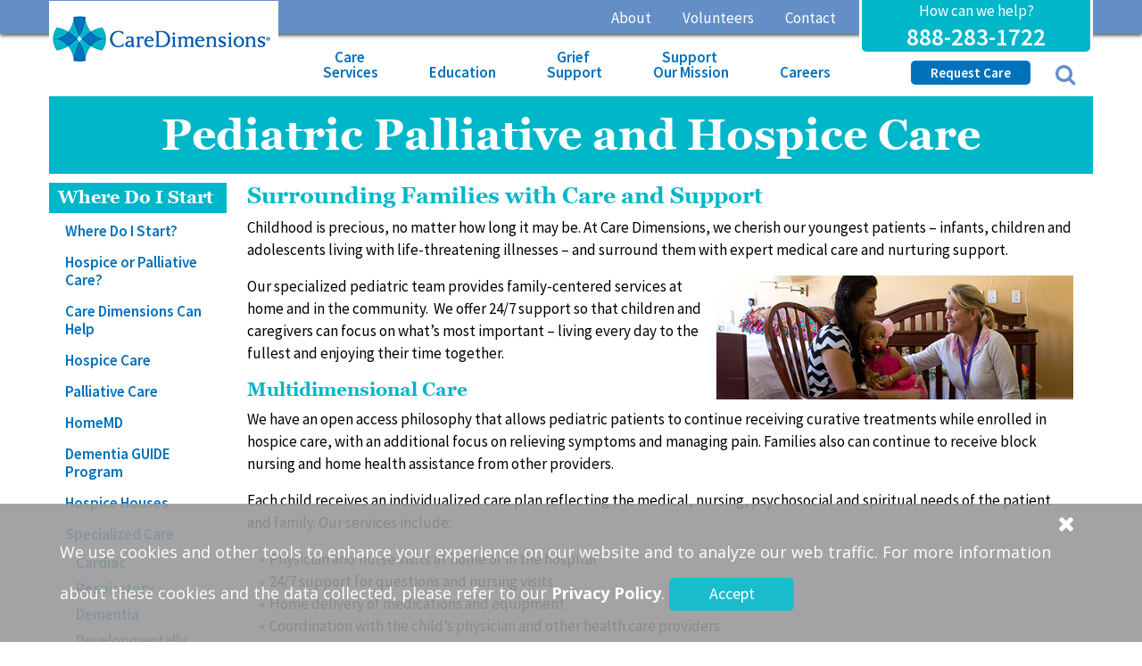

--- FILE ---
content_type: text/html;charset=UTF-8
request_url: https://www.caredimensions.org/care-services/specialized-care/pediatric-palliative-and-hospice
body_size: 12783
content:


<!DOCTYPE html>
<html lang="en">
<head><script type="8fa9a647a0ca2e7b519e675a-text/javascript">/* <![CDATA[ */_cf_loadingtexthtml="<img alt=' ' src='/cf_scripts/scripts/ajax/resources/cf/images/loading.gif'/>";
_cf_contextpath="";
_cf_ajaxscriptsrc="/cf_scripts/scripts/ajax";
_cf_jsonprefix='//';
_cf_websocket_port=8583;
_cf_flash_policy_port=1243;
_cf_clientid='DDAD54D79178130498FBEFBA223667DA';/* ]]> */</script><script type="8fa9a647a0ca2e7b519e675a-text/javascript" src="/cf_scripts/scripts/ajax/messages/cfmessage.js"></script>
<script type="8fa9a647a0ca2e7b519e675a-text/javascript" src="/cf_scripts/scripts/ajax/package/cfajax.js"></script>
<script type="8fa9a647a0ca2e7b519e675a-text/javascript" src="/cf_scripts/scripts/cfform.js"></script>
<script type="8fa9a647a0ca2e7b519e675a-text/javascript" src="/cf_scripts/scripts/masks.js"></script>
<script type="8fa9a647a0ca2e7b519e675a-text/javascript" src="/cf_scripts/scripts/cfformhistory.js"></script>
<script type="8fa9a647a0ca2e7b519e675a-text/javascript" src="/cf_scripts/scripts/ajax/ext/ext-all.js"></script>
<script type="8fa9a647a0ca2e7b519e675a-text/javascript" src="/cf_scripts/scripts/ajax/package/cfwindow.js"></script>
<link rel="stylesheet" type="text/css" href="/cf_scripts/scripts/ajax/resources/ext/css/ext-all.css" />
<link rel="stylesheet" type="text/css" href="/cf_scripts/scripts/ajax/resources/cf/cf.css" />

<meta http-equiv="Content-Type" content="text/html; charset=utf-8">
<meta name="viewport" content="width=device-width, initial-scale=1.0">

<meta name='robots' content='index, follow, max-image-preview:large, max-snippet:-1, max-video-preview:-1' />




<!--fonts-->
<link href="https://fonts.googleapis.com/css?family=Source+Sans+Pro:200i,300,400,600,700" rel="stylesheet">
<link href="https://fonts.googleapis.com/css?family=Rubik:300,400,500,700,900" rel="stylesheet">
<link href="https://fonts.googleapis.com/css?family=Poppins:100,200,300,400,500,600,700,800,900" rel="stylesheet">
<link href="https://fonts.googleapis.com/css?family=Open+Sans:300,400,600,700,800" rel="stylesheet">
<link href="https://fonts.googleapis.com/css?family=Roboto:100,300,400,500,700,900" rel="stylesheet">
<link href="https://fonts.googleapis.com/css?family=Raleway:100,200,300,400,500,600,700,900" rel="stylesheet">
<link href="https://fonts.googleapis.com/css2?family=Oswald:wght@200;300;400;500;600;700&display=swap" rel="stylesheet">



<!--style-->
<link href="/css/style.css?qs=8323b" type="text/css" rel="stylesheet" media="all"/>
<link href="/css/responsive.css" type="text/css" rel="stylesheet" media="all"/>
<!--bootstrape-->
<link href="/css/bootstrap.min.css" type="text/css" rel="stylesheet" media="all"/>
<!--font-awesome-->
<link rel="stylesheet" href="https://cdnjs.cloudflare.com/ajax/libs/font-awesome/4.7.0/css/font-awesome.min.css" />

<link rel="stylesheet" href="https://code.jquery.com/ui/1.11.4/themes/smoothness/jquery-ui.css">
<link href="/css/style_bfs.css?qs=1" rel="stylesheet" type="text/css">

<link rel="stylesheet" href="https://cdnjs.cloudflare.com/ajax/libs/Swiper/4.5.0/css/swiper.min.css">
<style>
.gallery_top .swiper-slide img {
    width: 100%;
    height: auto;
}
.gallery_thumbs {
    box-sizing: border-box;
    padding: 0 20px;
    margin-top: 30px;
}
.gallery_thumbs .swiper-slide img {
    width: 100%;
    height: auto;
}
.swiper-slide img {
    transition: all .2s ease-in-out;
}
.gallery_thumbs .swiper-slide {
    overflow: hidden;
    border-radius: 10px;
}

.gallery_thumbs  .swiper-button-prev {
    left: 0px;
}

.gallery_thumbs  .swiper-button-next {
    right: 0px;
}
.gallery_thumbs  .swiper-button-prev {background-image: url(/images/icon_1.png)!important;background-size: 22px 30px;}
.gallery_thumbs  .swiper-button-next {background-image: url(/images/icon_2.png)!important;background-size: 22px 30px;}

.gallery_top {margin-top: 35px;}

.list-panel-list {margin-top: 30px;}
.gallery_top .swiper-button-prev.swiper-button-white,
.gallery_top .swiper-button-next.swiper-button-white{
 /*  display: none; */
}
.swiper-wrapper {max-height:none !important;}
</style>

<!--[if lt IE 9]>
<script src="/js/html5.js"></script>
<![endif]-->


<script type="8fa9a647a0ca2e7b519e675a-text/javascript" src="/js/jquery-3.2.1.js"></script>
<script type="8fa9a647a0ca2e7b519e675a-text/javascript" src="/js/bootstrap.min.js"></script>
<script type="8fa9a647a0ca2e7b519e675a-text/javascript" src="/js/javascript.js?qs=3"></script>




<script type="8fa9a647a0ca2e7b519e675a-text/javascript">
function equalHeight(group) {
    tallest = 0;
    group.each(function() {
        thisHeight = $(this).height();
        if(thisHeight > tallest) {
            tallest = thisHeight;
        }
    });
    group.height(tallest);
}

$(document).ready(function(){
    equalHeight($(".EqHeightDiv"));
});
$(document).ready(function(){
    equalHeight($(".EqHeightDiv1"));
});
$(document).ready(function(){
    equalHeight($(".EqHeightDiv2"));
});
$(document).ready(function(){
    equalHeight($(".EqHeightDiv3"));
});
$(document).ready(function(){
    equalHeight($(".EqHeightDiv4"));
});
$(document).ready(function(){
    equalHeight($(".EqHeightDiv5"));
$(document).ready(function(){
    equalHeight($(".EqHeightDiv6"));
});
});
</script>




<script type="8fa9a647a0ca2e7b519e675a-text/javascript">

</script>



<!--[if IE]>
<![endif]-->
<!--[if lte IE 6]>
<![endif]-->
</script>


<script src="https://ssl.google-analytics.com/ga.js" type="8fa9a647a0ca2e7b519e675a-text/javascript"></script>
<script type="8fa9a647a0ca2e7b519e675a-text/javascript">
var pageTracker0 = _gat._getTracker("UA-47124639-1");
pageTracker0._trackPageview();
</script>






<script type="8fa9a647a0ca2e7b519e675a-text/javascript">
	$(document).ready(function() {
		$(".fa-search").click(function() {
		   $(".togglesearch").toggle();
		   $(".mainSearch").toggle();
		 //  $("input[type='text']").focus();
		 });
	});
</script>

<style>
.menu_area .mobile_menushowMobile {
    display:none !important;
}
@media (max-width: 974px) {
.menu_area .mobile_menushowMobile {
    display:block !important;
}
.menu_area .mobile_menushowDesktop {
    display:none !important;
}
}


</style>


<!-- Google Tag Manager -->
<script type="8fa9a647a0ca2e7b519e675a-text/javascript">(function(w,d,s,l,i){w[l]=w[l]||[];w[l].push({'gtm.start':
new Date().getTime(),event:'gtm.js'});var f=d.getElementsByTagName(s)[0],
j=d.createElement(s),dl=l!='dataLayer'?'&l='+l:'';j.async=true;j.src=
'https://www.googletagmanager.com/gtm.js?id='+i+dl;f.parentNode.insertBefore(j,f);
})(window,document,'script','dataLayer','GTM-P38TTM');</script>
<!-- End Google Tag Manager -->


<!-- Google tag (gtag.js) --> <script async src="https://www.googletagmanager.com/gtag/js?id=G-53R44NBT2P" type="8fa9a647a0ca2e7b519e675a-text/javascript"></script> <script type="8fa9a647a0ca2e7b519e675a-text/javascript"> window.dataLayer = window.dataLayer || []; function gtag(){dataLayer.push(arguments);} gtag('js', new Date()); gtag('config', 'G-53R44NBT2P'); </script>



<script async defer src=https://tools.luckyorange.com/core/lo.js?site-id=b1bb806e type="8fa9a647a0ca2e7b519e675a-text/javascript"></script>


<script type="8fa9a647a0ca2e7b519e675a-text/javascript">/* <![CDATA[ */
	ColdFusion.Ajax.importTag('CFAJAXPROXY');
/* ]]> */</script>

<script type="8fa9a647a0ca2e7b519e675a-text/javascript">/* <![CDATA[ */
	ColdFusion.Ajax.importTag('CFFORM');
/* ]]> */</script>

<script type="8fa9a647a0ca2e7b519e675a-text/javascript">/* <![CDATA[ */
	ColdFusion.Ajax.importTag('CFDIV');
/* ]]> */</script>

<script type="8fa9a647a0ca2e7b519e675a-text/javascript">/* <![CDATA[ */
	ColdFusion.Ajax.importTag('CFWINDOW');
/* ]]> */</script>
<title>Pediatric Palliative and Hospice Care | Care Dimensions</title><meta name="keywords" content="care dimensions, hospice of the north shore, hospice boston, hospice Massachusetts, hospice danvers, non-profit hospice boston, advanced illness, terminal illness, end of life care, pain management, symptom management, pediatric hospice, pediatric palliative care, hospice for children, Kaplan House"><meta name="description" content="Care Dimensions' pediatric palliative and hospice care provides specialized care, support and comfort to seriously ill children and their families.">
	<meta property="og:url" content="https://www.caredimensions.org/care-services/specialized-care/pediatric-palliative-and-hospice">
	<meta property="og:type" content="website">
	<meta property="og:title" content="Pediatric Palliative and Hospice Care | Care Dimensions">
	<meta property="og:description" content="Care Dimensions' pediatric palliative and hospice care provides specialized care, support and comfort to seriously ill children and their families.">
	<meta property="og:site_name" content="Care Dimensions">

<script type="application/ld+json">
{
"@context": "https://schema.org/", "@type": "Medical",
"name": "Pediatric Palliative and Hospice Care | Care Dimensions", "author": {
"@type": "Organization",
"name": "Care Dimensions"
},
"keywords": "care dimensions, hospice of the north shore, hospice boston, hospice Massachusetts, hospice danvers, non-profit hospice boston, advanced illness, terminal illness, end of life care, pain management, symptom management, pediatric hospice, pediatric palliative care, hospice for children, Kaplan House",
"datePublished": "2024-05-28",
"description": "Care Dimensions\' pediatric palliative and hospice care provides specialized care, support and comfort to seriously ill children and their families."
}
</script>
</head>

<body>
<!-- bfs 0 -->


<!-- Google Tag Manager (noscript) -->
<noscript><iframe src="https://www.googletagmanager.com/ns.html?id=GTM-P38TTM"
height="0" width="0" style="display:none;visibility:hidden"></iframe></noscript>
<!-- End Google Tag Manager (noscript) -->

<div class="wrapper">
      <header>
    
    <div class="" id="myHeader">

    	<div class="abuthdr">
    		<div class="container">

    			<div class="hlpcl">
                    <p>How can we help?</p>

<h4><a href="tel:888-283-1722">888-283-1722</a></h4>
    			</div>
    			<div class="abutlnk">
                    
<div class="abutlnkDesktop">

<li class="nav-item dropdown"><a href="/about" class="nav-link" id="navbarDropdownMenuLink" aria-haspopup="true" aria-expanded="false">About</a>
    
        <ul class="dropdown-menu" aria-labelledby="navbarDropdownMenuLink">
          
            
              <li>
                  
                    <a class="dropdown-item" href="/about/services-area">Service Area</a>
                  
              </li>
            
              <li>
                  
                    <a class="dropdown-item" href="/about/offices-and-directions">Offices & Directions</a>
                  
              </li>
            
              <li>
                  
                    <a class="dropdown-item" href="/about/leadership">Leadership</a>
                  
              </li>
            
              <li>
                  
                    <a class="dropdown-item" href="/about/physicians">Physicians</a>
                  
              </li>
            
              <li>
                  
                    <a class="dropdown-item" href="/about/board-of-directors">Board of Directors</a>
                  
              </li>
            
              <li class="dropdown-submenu">
                  
                    <a class="dropdown-item" href="/about/media-and-news">Media and News</a>
                  
                  <ul class="dropdown-menu">
                 
              
                        <li>
                            
                              <a class="dropdown-item" href="/about/media-and-news/in-the-news">In The News</a>
                            
                        </li>
                      
                        <li>
                            
                              <a class="dropdown-item" href="/about/media-and-news/publications">Publications</a>
                            
                        </li>
                      
                        <li>
                            
                              <a class="dropdown-item" href="/about/media-and-news/stories?fs=1">Stories</a>
                            
                        </li>
                      
                        <li>
                            
                              <a class="dropdown-item" href="/about/media-and-news/timing-is-everything">Timing is Everything TV Show</a>
                            
                        </li>
                      
                        <li>
                            
                              <a class="dropdown-item" href="/about/media-and-news/care-dimensions-podcast">Care Dimensions Podcast</a>
                            
                        </li>
                      
                  </ul>

              
              </li>
            
              <li>
                  
                    <a class="dropdown-item" href="/about/voices-of-care-blog">Voices of Care Blog</a>
                  
              </li>
            
              <li>
                  
                    <a class="dropdown-item" href="/about/Reviews">Testimonials</a>
                  
              </li>
            
              <li>
                  
                    <a class="dropdown-item" href="/about/patient-and-family-advisory-council">Patient and Family Advisory Council</a>
                  
              </li>
            
              <li>
                  
                    <a class="dropdown-item" href="/about/research">Research</a>
                  
              </li>
            
              <li>
                  
                    <a class="dropdown-item" href="/about/at-a-glance">At a Glance</a>
                  
              </li>
            
              <li>
                  
                    <a class="dropdown-item" href="/about/awards-and-accreditation">Awards & Accreditation</a>
                  
              </li>
            
              <li>
                  
                    <a class="dropdown-item" href="/about/history-of-care-dimensions">History of Care Dimensions</a>
                  
              </li>
            
              <li>
                  
                    <a class="dropdown-item" href="/about/policies">Policies</a>
                  
              </li>
            
        </ul>
    
</li>

<li class="nav-item dropdown"><a href="/volunteers" class="nav-link" id="navbarDropdownMenuLink" aria-haspopup="true" aria-expanded="false">Volunteers</a>
    
        <ul class="dropdown-menu" aria-labelledby="navbarDropdownMenuLink">
          
            
              <li>
                  
                    <a class="dropdown-item" href="/volunteers/training-and-support">Training and Support</a>
                  
              </li>
            
              <li>
                  
                    <a class="dropdown-item" href="/volunteers/become-a-volunteer">Become a Volunteer</a>
                  
              </li>
            
              <li class="dropdown-submenu">
                  
                    <a class="dropdown-item" href="/volunteers/portal">Volunteer Portal</a>
                  
                  <ul class="dropdown-menu">
                 
              
                
              
                  </ul>

              
              </li>
            
              <li>
                  
                    <a class="dropdown-item" href="/volunteers/volunteer-stories">Volunteer Stories</a>
                  
              </li>
            
              <li>
                  
                    <a class="dropdown-item" href="/volunteers/volunteer-contacts">Volunteer Contacts</a>
                  
              </li>
            
        </ul>
    
</li>

<li><a href="/contact" class="nav-link">Contact</a></li>
</div>


    			</div>

    		</div>
    	</div>



<div class="mainhed">
   <div class="container">
      <div class="row dskrwmrgn">
         <div class="menu_area">
            <nav class="navbar navbar-expand-lg navbar-light ">
               <a class="navbar-brand logo" href="/"><img src="/images/logo.png" alt="MA hospice care services"></a>
               <div class="callu ml-auto">
                    <h5>Call us now at <a href="tel:888-283-1722">888-283-1722</a></h5>

<h6><a href="#">24/7 Referrals and Nursing Support</a></h6>
               </div>
               <button class="navbar-toggler ml-auto" type="button" data-toggle="collapse" data-target="#navbarSupportedContent" aria-controls="navbarSupportedContent" aria-expanded="false" aria-label="Toggle navigation">
                  <span class="icon-bar"></span>
                  <span class="icon-bar"></span>
                  <span class="icon-bar"></span>
                  <p>MENU</p>
               </button>
               <div class="collapse navbar-collapse nvritpdd navMenu" id="navbarSupportedContent">
                        
<ul class="navbar-nav ml-auto mobile_menushow mobile_menushowMobile">

<li class="nav-item dropdown"><a class="nav-link dropdown-toggle" href="#" id="navbarDropdownMenuLink" data-toggle="dropdown" aria-haspopup="true" aria-expanded="false" href="/care-services">Care&nbsp;<br />Services</a>
    
        <ul class="dropdown-menu dropdown-menuMobile" aria-labelledby="navbarDropdownMenuLink">
        <li><a class="dropdown-item" href="/care-services">Overview</a></li>
            
              <li>
                  
                    <a class="dropdown-item" href="/care-services/">Where Do I Start?</a>
                  
              </li>
            
              <li>
                  
                    <a class="dropdown-item" href="/care-services/hospice-or-palliative-care">Hospice or Palliative Care?</a>
                  
              </li>
            
              <li>
                  
                    <a class="dropdown-item" href="/care-services/care-dimensions-can-help">Care Dimensions Can Help</a>
                  
              </li>
            
              <li class="dropdown drop">
                  
                    <a class="dropdown-item" href="/care-services/hospice-care">Hospice Care</a>
                  
                  <ul class="dropdown-menu">
                    <li><a class="dropdown-item" href="/care-services/hospice-care">Overview</a></li>
              
                      
                        <li>
                            
                              <a class="dropdown-item" href="/care-services/hospice-care/patient-stories">Patient Stories</a>
                            
                        </li>
                      
                        <li>
                            
                              <a class="dropdown-item" href="/care-services/hospice-care/complementary-therapies">Complementary Therapies</a>
                            
                        </li>
                      
              
                  </ul>

              
              </li>
            
              <li class="dropdown drop">
                  
                    <a class="dropdown-item" href="/care-services/palliative-care">Palliative Care</a>
                  
                  <ul class="dropdown-menu">
                    <li><a class="dropdown-item" href="/care-services/palliative-care">Overview</a></li>
              
                      
                        <li>
                            
                              <a class="dropdown-item" href="/care-services/palliative-care/patient-stories">Patient Stories</a>
                            
                        </li>
                      
              
                  </ul>

              
              </li>
            
              <li class="dropdown drop">
                  
                    <a class="dropdown-item" href="/care-services/home-md">HomeMD</a>
                  
                  <ul class="dropdown-menu">
                    <li><a class="dropdown-item" href="/care-services/home-md">Overview</a></li>
              
                      
                        <li>
                            
                              <a class="dropdown-item" href="/care-services/home-md/areas-served">Areas Served</a>
                            
                        </li>
                      
                        <li>
                            
                              <a class="dropdown-item" href="/care-services/home-md/primary-care-team">Primary Provider Team</a>
                            
                        </li>
                      
                        <li>
                            
                              <a class="dropdown-item" href="/care-services/home-md/faqs">Frequently Asked Questions</a>
                            
                        </li>
                      
              
                  </ul>

              
              </li>
            
              <li class="dropdown drop">
                  
                    <a class="dropdown-item" href="/care-services/Care_Dimensions_GUIDE_Program">Dementia GUIDE Program</a>
                  
                  <ul class="dropdown-menu">
                    <li><a class="dropdown-item" href="/care-services/Care_Dimensions_GUIDE_Program">Overview</a></li>
              
                      
                        <li>
                            
                              <a class="dropdown-item" href="/care-services/Care_Dimensions_GUIDE_Program/Areas-Served">Dementia GUIDE Program Service Area</a>
                            
                        </li>
                      
              
                  </ul>

              
              </li>
            
              <li class="dropdown drop">
                  
                    <a class="dropdown-item" href="/care-services/hospice-houses">Hospice Houses</a>
                  
                  <ul class="dropdown-menu">
                    <li><a class="dropdown-item" href="/care-services/hospice-houses">Overview</a></li>
              
                      
                        <li>
                            
                              <a class="dropdown-item" href="/care-services/hospice-houses/kaplan-house">Kaplan Family Hospice House</a>
                            
                        </li>
                      
                        <li>
                            
                              <a class="dropdown-item" href="/care-services/hospice-houses/Kaplan20">20th Anniversary of KFHH</a>
                            
                        </li>
                      
                        <li>
                            
                              <a class="dropdown-item" href="/care-services/hospice-houses/care-dimensions-hospice-house">Care Dimensions Hospice House</a>
                            
                        </li>
                      
              
                  </ul>

              
              </li>
            
              <li class="dropdown drop">
                  
                    <a class="dropdown-item" href="/care-services/specialized-care">Specialized Care</a>
                  
                  <ul class="dropdown-menu">
                    <li><a class="dropdown-item" href="/care-services/specialized-care">Overview</a></li>
              
                      
                        <li>
                            
                              <a class="dropdown-item" href="/care-services/specialized-care/cardiac">Cardiac</a>
                            
                        </li>
                      
                        <li>
                            
                              <a class="dropdown-item" href="/care-services/specialized-care/respiratory">Respiratory</a>
                            
                        </li>
                      
                        <li>
                            
                              <a class="dropdown-item" href="/care-services/specialized-care/dementia">Dementia</a>
                            
                        </li>
                      
                        <li>
                            
                              <a class="dropdown-item" href="/care-services/specialized-care/developmentally-disabled">Developmentally Disabled</a>
                            
                        </li>
                      
                        <li>
                            
                              <a class="dropdown-item" href="/care-services/specialized-care/veterans">Veterans</a>
                            
                        </li>
                      
                        <li>
                            
                              <a class="dropdown-item" href="/care-services/specialized-care/pediatric-palliative-and-hospice">Pediatric Palliative and Hospice Care</a>
                            
                        </li>
                      
              
                  </ul>

              
              </li>
            
              <li>
                  
                    <a class="dropdown-item" href="/care-services/planning-ahead">Planning Ahead</a>
                  
              </li>
            
              <li class="dropdown drop">
                  
                    <a class="dropdown-item" href="/care-services/caregiver-support">Caregiver Support</a>
                  
                  <ul class="dropdown-menu">
                    <li><a class="dropdown-item" href="/care-services/caregiver-support">Overview</a></li>
              
                      
                        <li>
                            
                              <a class="dropdown-item" href="/care-services/caregiver-support/caregiver-videos">Caregiver Videos</a>
                            
                        </li>
                      
              
                  </ul>

              
              </li>
            
              <li>
                  
                    <a class="dropdown-item" href="/care-services/refer-a-patient">Refer a Patient</a>
                  
              </li>
            
              <li>
                  
                    <a class="dropdown-item" href="/care-services/faqs">Frequently Asked Questions</a>
                  
              </li>
            
        </ul>
    
</li>

<li class="nav-item dropdown"><a class="nav-link dropdown-toggle" href="#" id="navbarDropdownMenuLink" data-toggle="dropdown" aria-haspopup="true" aria-expanded="false" href="/education">Education</a>
    
        <ul class="dropdown-menu dropdown-menuMobile" aria-labelledby="navbarDropdownMenuLink">
        <li><a class="dropdown-item" href="/education">Overview</a></li>
            
              <li>
                  
                    <a class="dropdown-item" href="/education/for-patients-and-families">Patients and Families</a>
                  
              </li>
            
              <li class="dropdown drop">
                  
                    <a class="dropdown-item" href="/education/Professionals">Professionals</a>
                  
                  <ul class="dropdown-menu">
                    <li><a class="dropdown-item" href="/education/Professionals">Overview</a></li>
              
                      
                        <li>
                            
                              <a class="dropdown-item" href="/education/Professionals/professional-webinar-series">Professional Webinar Series</a>
                            
                        </li>
                      
              
                  </ul>

              
              </li>
            
              <li class="dropdown drop">
                  
                    <a class="dropdown-item" href="/education/Community">Community</a>
                  
                  <ul class="dropdown-menu">
                    <li><a class="dropdown-item" href="/education/Community">Overview</a></li>
              
                      
                        <li>
                            
                              <a class="dropdown-item" href="/education/Community/community-webinar-series">Community Webinar Series</a>
                            
                        </li>
                      
              
                  </ul>

              
              </li>
            
        </ul>
    
</li>

<li class="nav-item dropdown"><a class="nav-link dropdown-toggle" href="#" id="navbarDropdownMenuLink" data-toggle="dropdown" aria-haspopup="true" aria-expanded="false" href="/grief-support">Grief&nbsp;<br />Support</a>
    
        <ul class="dropdown-menu dropdown-menuMobile" aria-labelledby="navbarDropdownMenuLink">
        <li><a class="dropdown-item" href="/grief-support">Overview</a></li>
            
              <li>
                  
                    <a class="dropdown-item" href="/FindSupport">Find Support</a>
                  
              </li>
            
              <li>
                  
                    <a class="dropdown-item" href="/grief-support/bereavement-resources">Bereavement Resources</a>
                  
              </li>
            
              <li>
                  
                    <a class="dropdown-item" href="/grief-support/community-programs">Community Programs</a>
                  
              </li>
            
              <li class="dropdown drop">
                  
                    <a class="dropdown-item" href="/grief-support/childrens-programs">Children's Programs</a>
                  
                  <ul class="dropdown-menu">
                    <li><a class="dropdown-item" href="/grief-support/childrens-programs">Overview</a></li>
              
                      
                        <li>
                            
                              <a class="dropdown-item" href="/grief-support/childrens-programs/camp-stepping-stones">Camp Stepping Stones</a>
                            
                        </li>
                      
                        <li>
                            
                              <a class="dropdown-item" href="/grief-support/childrens-programs/Childrens-Grief-Resources">Children's Grief Resources</a>
                            
                        </li>
                      
              
                  </ul>

              
              </li>
            
              <li>
                  
                    <a class="dropdown-item" href="/grief-support/remembrance-programs">Remembrance Programs</a>
                  
              </li>
            
              <li>
                  
                    <a class="dropdown-item" href="/grief-support/frequently-asked-questions">Frequently Asked Questions</a>
                  
              </li>
            
        </ul>
    
</li>

<li class="nav-item dropdown"><a class="nav-link dropdown-toggle" href="#" id="navbarDropdownMenuLink" data-toggle="dropdown" aria-haspopup="true" aria-expanded="false" href="/support-our-mission">Support&nbsp;<br />Our Mission</a>
    
        <ul class="dropdown-menu dropdown-menuMobile" aria-labelledby="navbarDropdownMenuLink">
        <li><a class="dropdown-item" href="/support-our-mission">Overview</a></li>
            
              <li>
                  
                    <a class="dropdown-item" target="_blank" href="https://www.caredimensions.org/Donate">Donate Now</a>
                  
              </li>
            
              <li class="dropdown drop">
                  
                    <a class="dropdown-item" href="/support-our-mission/events">Events</a>
                  
                  <ul class="dropdown-menu">
                    <li><a class="dropdown-item" href="/support-our-mission/events">Overview</a></li>
              
                      
                        <li>
                            
                              <a class="dropdown-item" target="_blank" href="https://www.caredimensions.org/Walk">Walk For Hospice</a>
                            
                        </li>
                      
                        <li>
                            
                              <a class="dropdown-item" target="_blank" href="https://www.caredimensions.org/TreeofLights">Tree of Lights</a>
                            
                        </li>
                      
              
                  </ul>

              
              </li>
            
              <li class="dropdown drop">
                  
                    <a class="dropdown-item" href="/support-our-mission/ways-to-give">Ways To Give</a>
                  
                  <ul class="dropdown-menu">
                    <li><a class="dropdown-item" href="/support-our-mission/ways-to-give">Overview</a></li>
              
                      
                        <li>
                            
                              <a class="dropdown-item" href="/support-our-mission/ways-to-give/annual-fund">Annual Fund</a>
                            
                        </li>
                      
                        <li>
                            
                              <a class="dropdown-item" href="/support-our-mission/ways-to-give/memorials">Memorials</a>
                            
                        </li>
                      
                        <li>
                            
                              <a class="dropdown-item" href="/support-our-mission/ways-to-give/honor-a-loved-one">Honor a Loved One</a>
                            
                        </li>
                      
              
                  </ul>

              
              </li>
            
              <li>
                  
                    <a class="dropdown-item" href="/support-our-mission/Tribute-Bricks">Tribute Bricks in the Gardens of Remembrance</a>
                  
              </li>
            
              <li>
                  
                    <a class="dropdown-item" href="/support-our-mission/your-support-is-important">Your Support Is Important</a>
                  
              </li>
            
              <li>
                  
                    <a class="dropdown-item" href="/support-our-mission/donor-recognition-society">Planned Giving</a>
                  
              </li>
            
              <li>
                  
                    <a class="dropdown-item" href="/support-our-mission/corporate-partners">Corporate Partners</a>
                  
              </li>
            
              <li>
                  
                    <a class="dropdown-item" href="/support-our-mission/host-a-benefit-event">Host a Benefit Event</a>
                  
              </li>
            
              <li>
                  
                    <a class="dropdown-item" href="/support-our-mission/donor-stories">Donor Stories</a>
                  
              </li>
            
        </ul>
    
</li>

<li class="nav-item dropdown"><a class="nav-link dropdown-toggle" href="#" id="navbarDropdownMenuLink" data-toggle="dropdown" aria-haspopup="true" aria-expanded="false" href="/careers">Careers</a>
    
        <ul class="dropdown-menu dropdown-menuMobile" aria-labelledby="navbarDropdownMenuLink">
        <li><a class="dropdown-item" href="/careers">Overview</a></li>
            
              <li>
                  
                    <a class="dropdown-item" href="/careers/current-openings-apply">Job Openings / Apply</a>
                  
              </li>
            
              <li>
                  
                    <a class="dropdown-item" href="/careers/benefits">Benefits</a>
                  
              </li>
            
              <li>
                  
                    <a class="dropdown-item" href="/careers/training-and-support">Training and Support</a>
                  
              </li>
            
              <li>
                  
                    <a class="dropdown-item" href="/careers/hospice-nurse-residency-program">Hospice Nurse Residency Program</a>
                  
              </li>
            
              <li>
                  
                    <a class="dropdown-item" href="/careers/frequently-asked-questions">Frequently Asked Questions</a>
                  
              </li>
            
        </ul>
    
</li>

<li class="nav-item dropdown dkmnunon"><a class="nav-link dropdown-toggle" href="#" id="navbarDropdownMenuLink" data-toggle="dropdown" aria-haspopup="true" aria-expanded="false" href="/about">About</a>
    
        <ul class="dropdown-menu dropdown-menuMobile" aria-labelledby="navbarDropdownMenuLink">
        <li><a class="dropdown-item" href="/about">Overview</a></li>
            
              <li>
                  
                    <a class="dropdown-item" href="/about/services-area">Service Area</a>
                  
              </li>
            
              <li>
                  
                    <a class="dropdown-item" href="/about/offices-and-directions">Offices & Directions</a>
                  
              </li>
            
              <li>
                  
                    <a class="dropdown-item" href="/about/leadership">Leadership</a>
                  
              </li>
            
              <li>
                  
                    <a class="dropdown-item" href="/about/physicians">Physicians</a>
                  
              </li>
            
              <li>
                  
                    <a class="dropdown-item" href="/about/board-of-directors">Board of Directors</a>
                  
              </li>
            
              <li class="dropdown drop">
                  
                    <a class="dropdown-item" href="/about/media-and-news">Media and News</a>
                  
                  <ul class="dropdown-menu">
                    <li><a class="dropdown-item" href="/about/media-and-news">Overview</a></li>
              
                      
                        <li>
                            
                              <a class="dropdown-item" href="/about/media-and-news/in-the-news">In The News</a>
                            
                        </li>
                      
                        <li>
                            
                              <a class="dropdown-item" href="/about/media-and-news/publications">Publications</a>
                            
                        </li>
                      
                        <li>
                            
                              <a class="dropdown-item" href="/about/media-and-news/stories?fs=1">Stories</a>
                            
                        </li>
                      
                        <li>
                            
                              <a class="dropdown-item" href="/about/media-and-news/timing-is-everything">Timing is Everything TV Show</a>
                            
                        </li>
                      
                        <li>
                            
                              <a class="dropdown-item" href="/about/media-and-news/care-dimensions-podcast">Care Dimensions Podcast</a>
                            
                        </li>
                      
              
                  </ul>

              
              </li>
            
              <li>
                  
                    <a class="dropdown-item" href="/about/voices-of-care-blog">Voices of Care Blog</a>
                  
              </li>
            
              <li>
                  
                    <a class="dropdown-item" href="/about/Reviews">Testimonials</a>
                  
              </li>
            
              <li>
                  
                    <a class="dropdown-item" href="/about/patient-and-family-advisory-council">Patient and Family Advisory Council</a>
                  
              </li>
            
              <li>
                  
                    <a class="dropdown-item" href="/about/research">Research</a>
                  
              </li>
            
              <li>
                  
                    <a class="dropdown-item" href="/about/at-a-glance">At a Glance</a>
                  
              </li>
            
              <li>
                  
                    <a class="dropdown-item" href="/about/awards-and-accreditation">Awards & Accreditation</a>
                  
              </li>
            
              <li>
                  
                    <a class="dropdown-item" href="/about/history-of-care-dimensions">History of Care Dimensions</a>
                  
              </li>
            
              <li>
                  
                    <a class="dropdown-item" href="/about/policies">Policies</a>
                  
              </li>
            
        </ul>
    
</li>

<li class="nav-item dropdown dkmnunon"><a class="nav-link dropdown-toggle" href="#" id="navbarDropdownMenuLink" data-toggle="dropdown" aria-haspopup="true" aria-expanded="false" href="/volunteers">Volunteers</a>
    
        <ul class="dropdown-menu dropdown-menuMobile" aria-labelledby="navbarDropdownMenuLink">
        <li><a class="dropdown-item" href="/volunteers">Overview</a></li>
            
              <li>
                  
                    <a class="dropdown-item" href="/volunteers/training-and-support">Training and Support</a>
                  
              </li>
            
              <li>
                  
                    <a class="dropdown-item" href="/volunteers/become-a-volunteer">Become a Volunteer</a>
                  
              </li>
            
              <li class="dropdown drop">
                  
                    <a class="dropdown-item" href="/volunteers/portal">Volunteer Portal</a>
                  
                  <ul class="dropdown-menu">
                    <li><a class="dropdown-item" href="/volunteers/portal">Overview</a></li>
              
                      
                        <li>
                            
                              <a class="dropdown-item" href="/volunteers/portal/complementary-therapies">Complementary Therapies</a>
                            
                        </li>
                      
                        <li>
                            
                              <a class="dropdown-item" href="/volunteers/portal/visit">Visit Report</a>
                            
                        </li>
                      
              
                  </ul>

              
              </li>
            
              <li>
                  
                    <a class="dropdown-item" href="/volunteers/volunteer-stories">Volunteer Stories</a>
                  
              </li>
            
              <li>
                  
                    <a class="dropdown-item" href="/volunteers/volunteer-contacts">Volunteer Contacts</a>
                  
              </li>
            
        </ul>
    
</li>

<li class="nav-item dkmnunon">
    <a class="nav-link" href="/contact">Contact</a>
</li>
<li class="nav-item">
  <a class="nav-link mkfrnd" href="/care-services/refer-a-patient">Request Care</a>
</li>
<li class="searchbar searchbarMobile">
   <i class="fa fa-search" aria-hidden="true"></i>
   <div class="togglesearch">
   <form name="mainSearchForm" method="get" action="/info/search">
      <input type="text" name="keyword" value="" placeholder="">
      <input type="submit" value="Search">
   </form>
   </div>
</li>
</ul>






<ul class="navbar-nav ml-auto mobile_menushow mobile_menushowDesktop">

<li class="nav-item dropdown"><a class="nav-link dropdown-toggle" href="/care-services" id="navbarDropdownMenuLink" aria-haspopup="true" aria-expanded="false" href="/care-services">Care&nbsp;<br />Services</a>
    
        <ul class="dropdown-menu dropdown-menuDesktop" aria-labelledby="navbarDropdownMenuLink">
      
            
              <li>
                  
                    <a class="dropdown-item" href="/care-services/">Where Do I Start?</a>
                  
              </li>
            
              <li>
                  
                    <a class="dropdown-item" href="/care-services/hospice-or-palliative-care">Hospice or Palliative Care?</a>
                  
              </li>
            
              <li>
                  
                    <a class="dropdown-item" href="/care-services/care-dimensions-can-help">Care Dimensions Can Help</a>
                  
              </li>
            
              <li class="dropdown drop">
                  
                    <a class="dropdown-item" href="/care-services/hospice-care">Hospice Care</a>
                  
                  <ul class="dropdown-menu">
                  
              
                      
                        <li>
                            
                              <a class="dropdown-item" href="/care-services/hospice-care/patient-stories">Patient Stories</a>
                            
                        </li>
                      
                        <li>
                            
                              <a class="dropdown-item" href="/care-services/hospice-care/complementary-therapies">Complementary Therapies</a>
                            
                        </li>
                      
              
                  </ul>

              
              </li>
            
              <li class="dropdown drop">
                  
                    <a class="dropdown-item" href="/care-services/palliative-care">Palliative Care</a>
                  
                  <ul class="dropdown-menu">
                  
              
                      
                        <li>
                            
                              <a class="dropdown-item" href="/care-services/palliative-care/patient-stories">Patient Stories</a>
                            
                        </li>
                      
              
                  </ul>

              
              </li>
            
              <li class="dropdown drop">
                  
                    <a class="dropdown-item" href="/care-services/home-md">HomeMD</a>
                  
                  <ul class="dropdown-menu">
                  
              
                      
                        <li>
                            
                              <a class="dropdown-item" href="/care-services/home-md/areas-served">Areas Served</a>
                            
                        </li>
                      
                        <li>
                            
                              <a class="dropdown-item" href="/care-services/home-md/primary-care-team">Primary Provider Team</a>
                            
                        </li>
                      
                        <li>
                            
                              <a class="dropdown-item" href="/care-services/home-md/faqs">Frequently Asked Questions</a>
                            
                        </li>
                      
              
                  </ul>

              
              </li>
            
              <li class="dropdown drop">
                  
                    <a class="dropdown-item" href="/care-services/Care_Dimensions_GUIDE_Program">Dementia GUIDE Program</a>
                  
                  <ul class="dropdown-menu">
                  
              
                      
                        <li>
                            
                              <a class="dropdown-item" href="/care-services/Care_Dimensions_GUIDE_Program/Areas-Served">Dementia GUIDE Program Service Area</a>
                            
                        </li>
                      
              
                  </ul>

              
              </li>
            
              <li class="dropdown drop">
                  
                    <a class="dropdown-item" href="/care-services/hospice-houses">Hospice Houses</a>
                  
                  <ul class="dropdown-menu">
                  
              
                      
                        <li>
                            
                              <a class="dropdown-item" href="/care-services/hospice-houses/kaplan-house">Kaplan Family Hospice House</a>
                            
                        </li>
                      
                        <li>
                            
                              <a class="dropdown-item" href="/care-services/hospice-houses/Kaplan20">20th Anniversary of KFHH</a>
                            
                        </li>
                      
                        <li>
                            
                              <a class="dropdown-item" href="/care-services/hospice-houses/care-dimensions-hospice-house">Care Dimensions Hospice House</a>
                            
                        </li>
                      
              
                  </ul>

              
              </li>
            
              <li class="dropdown drop">
                  
                    <a class="dropdown-item" href="/care-services/specialized-care">Specialized Care</a>
                  
                  <ul class="dropdown-menu">
                  
              
                      
                        <li>
                            
                              <a class="dropdown-item" href="/care-services/specialized-care/cardiac">Cardiac</a>
                            
                        </li>
                      
                        <li>
                            
                              <a class="dropdown-item" href="/care-services/specialized-care/respiratory">Respiratory</a>
                            
                        </li>
                      
                        <li>
                            
                              <a class="dropdown-item" href="/care-services/specialized-care/dementia">Dementia</a>
                            
                        </li>
                      
                        <li>
                            
                              <a class="dropdown-item" href="/care-services/specialized-care/developmentally-disabled">Developmentally Disabled</a>
                            
                        </li>
                      
                        <li>
                            
                              <a class="dropdown-item" href="/care-services/specialized-care/veterans">Veterans</a>
                            
                        </li>
                      
                        <li>
                            
                              <a class="dropdown-item" href="/care-services/specialized-care/pediatric-palliative-and-hospice">Pediatric Palliative and Hospice Care</a>
                            
                        </li>
                      
              
                  </ul>

              
              </li>
            
              <li>
                  
                    <a class="dropdown-item" href="/care-services/planning-ahead">Planning Ahead</a>
                  
              </li>
            
              <li class="dropdown drop">
                  
                    <a class="dropdown-item" href="/care-services/caregiver-support">Caregiver Support</a>
                  
                  <ul class="dropdown-menu">
                  
              
                      
                        <li>
                            
                              <a class="dropdown-item" href="/care-services/caregiver-support/caregiver-videos">Caregiver Videos</a>
                            
                        </li>
                      
              
                  </ul>

              
              </li>
            
              <li>
                  
                    <a class="dropdown-item" href="/care-services/refer-a-patient">Refer a Patient</a>
                  
              </li>
            
              <li>
                  
                    <a class="dropdown-item" href="/care-services/faqs">Frequently Asked Questions</a>
                  
              </li>
            
        </ul>
    
</li>

<li class="nav-item dropdown"><a class="nav-link dropdown-toggle" href="/education" id="navbarDropdownMenuLink" aria-haspopup="true" aria-expanded="false" href="/education">Education</a>
    
        <ul class="dropdown-menu dropdown-menuDesktop" aria-labelledby="navbarDropdownMenuLink">
      
            
              <li>
                  
                    <a class="dropdown-item" href="/education/for-patients-and-families">Patients and Families</a>
                  
              </li>
            
              <li class="dropdown drop">
                  
                    <a class="dropdown-item" href="/education/Professionals">Professionals</a>
                  
                  <ul class="dropdown-menu">
                  
              
                      
                        <li>
                            
                              <a class="dropdown-item" href="/education/Professionals/professional-webinar-series">Professional Webinar Series</a>
                            
                        </li>
                      
              
                  </ul>

              
              </li>
            
              <li class="dropdown drop">
                  
                    <a class="dropdown-item" href="/education/Community">Community</a>
                  
                  <ul class="dropdown-menu">
                  
              
                      
                        <li>
                            
                              <a class="dropdown-item" href="/education/Community/community-webinar-series">Community Webinar Series</a>
                            
                        </li>
                      
              
                  </ul>

              
              </li>
            
        </ul>
    
</li>

<li class="nav-item dropdown"><a class="nav-link dropdown-toggle" href="/grief-support" id="navbarDropdownMenuLink" aria-haspopup="true" aria-expanded="false" href="/grief-support">Grief&nbsp;<br />Support</a>
    
        <ul class="dropdown-menu dropdown-menuDesktop" aria-labelledby="navbarDropdownMenuLink">
      
            
              <li>
                  
                    <a class="dropdown-item" href="/FindSupport">Find Support</a>
                  
              </li>
            
              <li>
                  
                    <a class="dropdown-item" href="/grief-support/bereavement-resources">Bereavement Resources</a>
                  
              </li>
            
              <li>
                  
                    <a class="dropdown-item" href="/grief-support/community-programs">Community Programs</a>
                  
              </li>
            
              <li class="dropdown drop">
                  
                    <a class="dropdown-item" href="/grief-support/childrens-programs">Children's Programs</a>
                  
                  <ul class="dropdown-menu">
                  
              
                      
                        <li>
                            
                              <a class="dropdown-item" href="/grief-support/childrens-programs/camp-stepping-stones">Camp Stepping Stones</a>
                            
                        </li>
                      
                        <li>
                            
                              <a class="dropdown-item" href="/grief-support/childrens-programs/Childrens-Grief-Resources">Children's Grief Resources</a>
                            
                        </li>
                      
              
                  </ul>

              
              </li>
            
              <li>
                  
                    <a class="dropdown-item" href="/grief-support/remembrance-programs">Remembrance Programs</a>
                  
              </li>
            
              <li>
                  
                    <a class="dropdown-item" href="/grief-support/frequently-asked-questions">Frequently Asked Questions</a>
                  
              </li>
            
        </ul>
    
</li>

<li class="nav-item dropdown"><a class="nav-link dropdown-toggle" href="/support-our-mission" id="navbarDropdownMenuLink" aria-haspopup="true" aria-expanded="false" href="/support-our-mission">Support&nbsp;<br />Our Mission</a>
    
        <ul class="dropdown-menu dropdown-menuDesktop" aria-labelledby="navbarDropdownMenuLink">
      
            
              <li>
                  
                    <a class="dropdown-item" target="_blank" href="https://www.caredimensions.org/Donate">Donate Now</a>
                  
              </li>
            
              <li class="dropdown drop">
                  
                    <a class="dropdown-item" href="/support-our-mission/events">Events</a>
                  
                  <ul class="dropdown-menu">
                  
              
                      
                        <li>
                            
                              <a class="dropdown-item" target="_blank" href="https://www.caredimensions.org/Walk">Walk For Hospice</a>
                            
                        </li>
                      
                        <li>
                            
                              <a class="dropdown-item" target="_blank" href="https://www.caredimensions.org/TreeofLights">Tree of Lights</a>
                            
                        </li>
                      
              
                  </ul>

              
              </li>
            
              <li class="dropdown drop">
                  
                    <a class="dropdown-item" href="/support-our-mission/ways-to-give">Ways To Give</a>
                  
                  <ul class="dropdown-menu">
                  
              
                      
                        <li>
                            
                              <a class="dropdown-item" href="/support-our-mission/ways-to-give/annual-fund">Annual Fund</a>
                            
                        </li>
                      
                        <li>
                            
                              <a class="dropdown-item" href="/support-our-mission/ways-to-give/memorials">Memorials</a>
                            
                        </li>
                      
                        <li>
                            
                              <a class="dropdown-item" href="/support-our-mission/ways-to-give/honor-a-loved-one">Honor a Loved One</a>
                            
                        </li>
                      
              
                  </ul>

              
              </li>
            
              <li>
                  
                    <a class="dropdown-item" href="/support-our-mission/Tribute-Bricks">Tribute Bricks in the Gardens of Remembrance</a>
                  
              </li>
            
              <li>
                  
                    <a class="dropdown-item" href="/support-our-mission/your-support-is-important">Your Support Is Important</a>
                  
              </li>
            
              <li>
                  
                    <a class="dropdown-item" href="/support-our-mission/donor-recognition-society">Planned Giving</a>
                  
              </li>
            
              <li>
                  
                    <a class="dropdown-item" href="/support-our-mission/corporate-partners">Corporate Partners</a>
                  
              </li>
            
              <li>
                  
                    <a class="dropdown-item" href="/support-our-mission/host-a-benefit-event">Host a Benefit Event</a>
                  
              </li>
            
              <li>
                  
                    <a class="dropdown-item" href="/support-our-mission/donor-stories">Donor Stories</a>
                  
              </li>
            
        </ul>
    
</li>

<li class="nav-item dropdown"><a class="nav-link dropdown-toggle" href="/careers" id="navbarDropdownMenuLink" aria-haspopup="true" aria-expanded="false" href="/careers">Careers</a>
    
        <ul class="dropdown-menu dropdown-menuDesktop" aria-labelledby="navbarDropdownMenuLink">
      
            
              <li>
                  
                    <a class="dropdown-item" href="/careers/current-openings-apply">Job Openings / Apply</a>
                  
              </li>
            
              <li>
                  
                    <a class="dropdown-item" href="/careers/benefits">Benefits</a>
                  
              </li>
            
              <li>
                  
                    <a class="dropdown-item" href="/careers/training-and-support">Training and Support</a>
                  
              </li>
            
              <li>
                  
                    <a class="dropdown-item" href="/careers/hospice-nurse-residency-program">Hospice Nurse Residency Program</a>
                  
              </li>
            
              <li>
                  
                    <a class="dropdown-item" href="/careers/frequently-asked-questions">Frequently Asked Questions</a>
                  
              </li>
            
        </ul>
    
</li>

<li class="nav-item dropdown dkmnunon"><a class="nav-link dropdown-toggle" href="/about" id="navbarDropdownMenuLink" aria-haspopup="true" aria-expanded="false" href="/about">About</a>
    
        <ul class="dropdown-menu dropdown-menuDesktop" aria-labelledby="navbarDropdownMenuLink">
      
            
              <li>
                  
                    <a class="dropdown-item" href="/about/services-area">Service Area</a>
                  
              </li>
            
              <li>
                  
                    <a class="dropdown-item" href="/about/offices-and-directions">Offices & Directions</a>
                  
              </li>
            
              <li>
                  
                    <a class="dropdown-item" href="/about/leadership">Leadership</a>
                  
              </li>
            
              <li>
                  
                    <a class="dropdown-item" href="/about/physicians">Physicians</a>
                  
              </li>
            
              <li>
                  
                    <a class="dropdown-item" href="/about/board-of-directors">Board of Directors</a>
                  
              </li>
            
              <li class="dropdown drop">
                  
                    <a class="dropdown-item" href="/about/media-and-news">Media and News</a>
                  
                  <ul class="dropdown-menu">
                  
              
                      
                        <li>
                            
                              <a class="dropdown-item" href="/about/media-and-news/in-the-news">In The News</a>
                            
                        </li>
                      
                        <li>
                            
                              <a class="dropdown-item" href="/about/media-and-news/publications">Publications</a>
                            
                        </li>
                      
                        <li>
                            
                              <a class="dropdown-item" href="/about/media-and-news/stories?fs=1">Stories</a>
                            
                        </li>
                      
                        <li>
                            
                              <a class="dropdown-item" href="/about/media-and-news/timing-is-everything">Timing is Everything TV Show</a>
                            
                        </li>
                      
                        <li>
                            
                              <a class="dropdown-item" href="/about/media-and-news/care-dimensions-podcast">Care Dimensions Podcast</a>
                            
                        </li>
                      
              
                  </ul>

              
              </li>
            
              <li>
                  
                    <a class="dropdown-item" href="/about/voices-of-care-blog">Voices of Care Blog</a>
                  
              </li>
            
              <li>
                  
                    <a class="dropdown-item" href="/about/Reviews">Testimonials</a>
                  
              </li>
            
              <li>
                  
                    <a class="dropdown-item" href="/about/patient-and-family-advisory-council">Patient and Family Advisory Council</a>
                  
              </li>
            
              <li>
                  
                    <a class="dropdown-item" href="/about/research">Research</a>
                  
              </li>
            
              <li>
                  
                    <a class="dropdown-item" href="/about/at-a-glance">At a Glance</a>
                  
              </li>
            
              <li>
                  
                    <a class="dropdown-item" href="/about/awards-and-accreditation">Awards & Accreditation</a>
                  
              </li>
            
              <li>
                  
                    <a class="dropdown-item" href="/about/history-of-care-dimensions">History of Care Dimensions</a>
                  
              </li>
            
              <li>
                  
                    <a class="dropdown-item" href="/about/policies">Policies</a>
                  
              </li>
            
        </ul>
    
</li>

<li class="nav-item dropdown dkmnunon"><a class="nav-link dropdown-toggle" href="/volunteers" id="navbarDropdownMenuLink" aria-haspopup="true" aria-expanded="false" href="/volunteers">Volunteers</a>
    
        <ul class="dropdown-menu dropdown-menuDesktop" aria-labelledby="navbarDropdownMenuLink">
      
            
              <li>
                  
                    <a class="dropdown-item" href="/volunteers/training-and-support">Training and Support</a>
                  
              </li>
            
              <li>
                  
                    <a class="dropdown-item" href="/volunteers/become-a-volunteer">Become a Volunteer</a>
                  
              </li>
            
              <li class="dropdown drop">
                  
                    <a class="dropdown-item" href="/volunteers/portal">Volunteer Portal</a>
                  
                  <ul class="dropdown-menu">
                  
              
                      
                        <li>
                            
                              <a class="dropdown-item" href="/volunteers/portal/complementary-therapies">Complementary Therapies</a>
                            
                        </li>
                      
                        <li>
                            
                              <a class="dropdown-item" href="/volunteers/portal/visit">Visit Report</a>
                            
                        </li>
                      
              
                  </ul>

              
              </li>
            
              <li>
                  
                    <a class="dropdown-item" href="/volunteers/volunteer-stories">Volunteer Stories</a>
                  
              </li>
            
              <li>
                  
                    <a class="dropdown-item" href="/volunteers/volunteer-contacts">Volunteer Contacts</a>
                  
              </li>
            
        </ul>
    
</li>

<li class="nav-item dkmnunon">
    <a class="nav-link" href="/contact">Contact</a>
</li>
<li class="nav-item">
  <a class="nav-link mkfrnd" href="/care-services/refer-a-patient">Request Care</a>
</li>
<li class="searchbar searchbarMobile">
   <i class="fa fa-search" aria-hidden="true"></i>
   <div class="togglesearch">
   <form name="mainSearchForm" method="get" action="/info/search">
      <input type="text" name="keyword" value="" placeholder="">
      <input type="submit" value="Search">
   </form>
   </div>
</li>
</ul>







               </div>
            </nav>
            <li class="searchbar">
               <i class="fa fa-search" aria-hidden="true"></i>
            </li>
         </div>
      </div>
   </div>

<style>
.mainSearch {
    position:relative;
    z-index: 1000;
    display:none;
}
.mainSearchInner {
    position:absolute;
    left:0;
    top:0;
    background:#f7f7f3;
    padding:25px 15px;
    width:100%
}
.mainSearch .container {
    text-align:center;
    /*font-family: 'Source Sans Pro', sans-serif;*/
    font-size: 20px;
    position:relative;
}
.mainSearch input {
    background: transparent;
    border: none;
    border-bottom: 1px solid black;
    padding-right: 20px;
}
.mainSearch i.fa-search {
    margin-left: -20px;
}
.mainSearch .closeX {
    position: absolute;
    right: 40px;
    top: 0;
    width: auto;
    cursor: pointer;
}

.searchbarMobile {
  display:none !important;
}


@media (max-width: 973px) {
.searchbarMobile {
  display:none !important;
}
}
@media (max-width: 767px) {
.searchbarMobile {
  display:block !important;
}

.mainSearch {
    position:relative;
    display: none!important;
}
}



@media (max-width: 580px)  {

.mainSearch .container {
    font-size: 16px;
}
.mainSearch .closeX {
    right: 0;
}

}


</style>

      <div class="mainSearch" id="mainSearch">
          <div class="mainSearchInner">
          <form name="mainSearchForm5" method="post" action="/info/search">
            <div class="container">
                I'm looking for <input name="keyword" type="text" value="" /><i class="fa fa-search" aria-hidden="true" onclick="if (!window.__cfRLUnblockHandlers) return false; mainSearchForm5.submit()" data-cf-modified-8fa9a647a0ca2e7b519e675a-=""></i>
                <div class="closeX"><i class="fa fa-times" aria-hidden="true" onclick="if (!window.__cfRLUnblockHandlers) return false; hideDiv('mainSearch');" data-cf-modified-8fa9a647a0ca2e7b519e675a-=""></i> </div>
            </div>
          </form>
          </div>
      </div>



</div>




    </div>
</header>


<div class="callusecnd">
	<div class="container">
           <h5>Call us now at <a href="tel:888-283-1722">888-283-1722</a></h5>

<h6><a href="#">24/7 Referrals and Nursing Support</a></h6>
	</div>
</div>

    <!-- content -->
    
    
        <section class="container">
        	<div class="caretemhedr">


                

        		    <h1>Pediatric Palliative and Hospice Care</h1>

                
        	</div>
        </section>
        

<section class="care-body-sec">

	<div class="container">
				

<div class="leftmenicare">




            <ul>
<li><a class="laftactive" href="/care-services/index">Where Do I Start</a></li> 
                    <li>
                                
                                    <a target="_blank" href="/care-services/">Where Do I Start?</a>
                                
                    </li>
                
                    <li>
                                
                                    <a href="/care-services/hospice-or-palliative-care">Hospice or Palliative Care?</a>
                                
                    </li>
                
                    <li>
                                
                                    <a href="/care-services/care-dimensions-can-help">Care Dimensions Can Help</a>
                                
                    </li>
                
                    <li>
                                
                                    <a href="/care-services/hospice-care">Hospice Care</a>
                                
                    </li>
                
                    <li>
                                
                                    <a href="/care-services/palliative-care">Palliative Care</a>
                                
                    </li>
                
                    <li>
                                
                                    <a href="/care-services/home-md">HomeMD</a>
                                
                    </li>
                
                    <li>
                                
                                    <a href="/care-services/Care_Dimensions_GUIDE_Program">Dementia GUIDE Program</a>
                                
                    </li>
                
                    <li>
                                
                                    <a href="/care-services/hospice-houses">Hospice Houses</a>
                                
                    </li>
                
                    <li class="has-sub active">
                                
                                    <a href="/care-services/specialized-care">Specialized Care</a>
                                
                        <ul>
                        
                           <li>
                                
                                    <a href="/care-services/specialized-care/cardiac">Cardiac</a>
                                
                           </li>
                        
                           <li>
                                
                                    <a href="/care-services/specialized-care/respiratory">Respiratory</a>
                                
                           </li>
                        
                           <li>
                                
                                    <a href="/care-services/specialized-care/dementia">Dementia</a>
                                
                           </li>
                        
                           <li>
                                
                                    <a href="/care-services/specialized-care/developmentally-disabled">Developmentally Disabled</a>
                                
                           </li>
                        
                           <li>
                                
                                    <a href="/care-services/specialized-care/veterans">Veterans</a>
                                
                           </li>
                        
                           <li>
                                
                                    <a href="/care-services/specialized-care/pediatric-palliative-and-hospice" style="color:#00b6c9;text-decoration:underline;">Pediatric Palliative and Hospice Care</a>
                                
                           </li>
                        
                        </ul>
                    
                    </li>
                
                    <li>
                                
                                    <a href="/care-services/planning-ahead">Planning Ahead</a>
                                
                    </li>
                
                    <li>
                                
                                    <a href="/care-services/caregiver-support">Caregiver Support</a>
                                
                    </li>
                
                    <li>
                                
                                    <a href="/care-services/refer-a-patient">Refer a Patient</a>
                                
                    </li>
                
                    <li>
                                
                                    <a href="/care-services/faqs">Frequently Asked Questions</a>
                                
                    </li>
                
            </ul>



</div>


				<div class="care-right-sec">




                    
                    <h2>Surrounding Families with Care and Support</h2>

<p>Childhood is precious, no matter how long it may be. At Care Dimensions, we cherish our youngest patients &ndash; infants, children and adolescents living with life-threatening illnesses &ndash; and surround them with expert medical care and nurturing support.</p>

<h2><img alt="" src="/userfiles/images/tertiary%20page%20images/TERTIARY-Pediatric.png" style="width: 400px; height: 139px; float: right; margin-left: 2px; margin-right: 2px;" /></h2>

<p>Our specialized pediatric&nbsp;team&nbsp;provides family-centered services at home and in the community.&nbsp;&nbsp;We offer 24/7 support so that children and caregivers can focus on what&rsquo;s most important &ndash; living every day to the fullest and enjoying their time together.</p>

<h3>Multidimensional Care</h3>

<p>We have an open access philosophy that allows pediatric patients to continue receiving curative treatments while enrolled in hospice care, with an additional focus on relieving symptoms and managing pain. Families also can continue to receive block nursing and home health assistance from other providers.</p>

<p>Each child receives an individualized care plan reflecting the medical, nursing, psychosocial and spiritual needs of the patient and family. Our services include:</p>

<ul>
	<li>Physician and nurse visits at home or in the hospital</li>
	<li>24/7 support for questions and nursing visits</li>
	<li>Home delivery of medications and equipment</li>
	<li>Coordination with the child&rsquo;s physician and other health care providers</li>
	<li><a href="https://www.caredimensions.org/care-services/hospice-houses/kaplan-house">Kaplan Family Hospice House</a>&nbsp;or the&nbsp;<a href="https://www.caredimensions.org/care-services/hospice-houses/care-dimensions-hospice-house">Care Dimensions Hospice House</a>&nbsp;for respite care or acute symptom management. Both houses&nbsp;have specialized pediatric suites available. Family members can stay overnight and visitors are welcome any time</li>
	<li>Guidance in navigating community resources</li>
	<li>Child life specialist&nbsp;to help with expressing emotions</li>
	<li>Emotional and spiritual support</li>
	<li>Caregiver education</li>
	<li>Complementary and expressive therapies&nbsp;for comfort and relaxation</li>
	<li>Grief support</li>
</ul>

<div class="ctaFull">
<div class="ctaPic"><a href="#"><img src="/userfiles/images/sidebar-images/SIDEBAR-Images-ChildLifeSpecialist.png" style="width: 200px; height: 141px;" /></a></div>

<div class="ctaBody">
<h4><a href="#">Child Life Specialist</a></h4>

<p>Our certified child life specialist provides support to our pediatric patients receiving hospice and palliative care and their siblings. Using age-appropriate activities including books, games, and arts and crafts, the child life specialist helps children talk about their feelings and fears in a safe environment and gives them strategies for coping with their grief and emotions.</p>
</div>

<div class="clearAll">&nbsp;</div>
</div>

<h3>Peri-Natal Program</h3>

<p>For parents who will give birth to an infant with a life-limiting condition, our peri-natal program offers a bridge from pregnancy to parenthood to bereavement. We partner with the family and their medical team, and develop a care plan that addresses the family&rsquo;s goals during pregnancy and delivery and following birth. Our pediatric team can transition care to the home, or plan arrangements and memorial services.&nbsp;Grief support&nbsp;is provided to parents and siblings.</p>

<div class="ctabutnarea varbl22 varablpdd">
<div class="row crservcmrgn"><!-- start block 1 -->
<div class="col-lg-4 col-md-4 col-sm-12 srvcclpdd">
<div class="variabl-info">
<h5>Testimonial</h5>

<div class="vardetal">
<p><em>&ldquo;Don&#39;t be afraid of hospice... take advantage of it as soon as you can, so you can focus on what&#39;s most important&mdash;your family.&rdquo;</em></p>

<p>&nbsp;</p>

<p><em>&ndash;Kammie Fessenden, mother of pediatric hospice patient</em></p>
</div>
</div>
</div>
<!-- end block 1 --><!-- start block 2 -->

<div class="col-lg-4 col-md-4 col-sm-12 srvcclpdd">
<div class="variabl-info">
<h5>Patient and Family Resources</h5>

<div class="vardetal"><img class="imgFloatLeft" src="/userfiles/images/2021%20Publications/Brochure-Pediatric.png" style="width: 93px; height: 120px;" />
<p>Download our Pediatric<br />
Hospice&nbsp;<br />
brochure.</p>
<a class="captionCallout" href="https://www.caredimensions.org/userfiles/files/Brochures%20and%20booklets/PediatricHospice-brochure.pdf">Download</a></div>
</div>
</div>
<!-- end block 2 --></div>
</div>

<h3>Pediatric Palliative Care Program</h3>

<p>Pediatric palliative care is a comprehensive approach to care, embracing physical, emotional, social and spiritual elements, for children who face a progressive, life-limiting condition and their families. Our PediPals&nbsp;program is designed to complement care you already receive. You don&rsquo;t have to give up services from other providers to utilize our services. We work in collaboration with your physician and other providers to enhance quality of life and support for you, your child and family. Our program is part of the <a href="https://www.mass.gov/pediatric-palliative-care-network-ppcn" target="_blank">Massachusetts Pediatric Palliative Care Network </a>(PPCN) and services are provided at no cost to children 18 years old and younger who have a life-limiting illness, which may include cystic fibrosis, advanced or progressive cancer, severe cerebral palsy, renal failure, severe heart disease, congenital or genetic condition, progressive neurological disorders, or who have experienced traumatic injury. For more information about the PediPals program, please call <a href="http://tel:978-223-9757">978-223-9757</a>.</p>

<h3>Our Pediatric Team</h3>

<p>Care Dimensions helps patients and caregivers communicate needs, navigate the healthcare system and plan for the future. Our interdisciplinary team brings together the skills and experience of:</p>

<ul>
	<li><strong>Board-certified pediatric palliative care physician&nbsp;</strong>who&nbsp;serve as medical director</li>
	<li><strong>Pediatric nurse practitioner&nbsp;</strong>who coordinates care with the child&#39;s primary pediatrician and specialists, and provides clinical care and symptom management</li>
	<li><strong>Specially trained&nbsp;pediatric nurse case manager</strong>&nbsp;who&nbsp;manages symptoms and pain</li>
	<li><strong>Hospice aide</strong>&nbsp;who assists with daily care</li>
	<li><strong>Certified child life specialist</strong> who helps the child and siblings express emotions through activities</li>
	<li><strong>Complementary or expressive therapist</strong>&nbsp;who&nbsp;engages the child in art and music</li>
	<li><strong>Social worker</strong>&nbsp;who helps patients and families cope with emotional and practical issues</li>
	<li><strong>Spiritual counselor</strong>&nbsp;who offers non-denominational spiritual support</li>
	<li><strong>Grief counselor</strong>&nbsp;who helps families prepare for death and cope with grief</li>
	<li><strong>Trained volunteer</strong>&nbsp;who provides companionship and caregiver relief</li>
</ul> 

				</div>
	</div>

</section>




<script src="/js/jquery.min.js" type="8fa9a647a0ca2e7b519e675a-text/javascript"></script>
<script type="8fa9a647a0ca2e7b519e675a-text/javascript">
    equalheight = function(container){
      
    var currentTallest = 0,
        currentRowStart = 0,
        rowDivs = new Array(),
        $el,
        topPosition = 0;
        $(container).each(function() {

          $el = $(this);
          $($el).height('auto')
          topPostion = $el.position().top;

          if (currentRowStart != topPostion) {
            for (currentDiv = 0 ; currentDiv < rowDivs.length ; currentDiv++) {
              rowDivs[currentDiv].height(currentTallest);
            }
            if (container != '.vidTitle') {
            rowDivs.length = 0;
            }
            // empty the array

            currentRowStart = topPostion;
            currentTallest = $el.height();
            rowDivs.push($el);
          } else {
            rowDivs.push($el);
            currentTallest = (currentTallest < $el.height()) ? ($el.height()) : (currentTallest);
         }
          for (currentDiv = 0 ; currentDiv < rowDivs.length ; currentDiv++) {
            rowDivs[currentDiv].height(currentTallest);
          }
        });
    }
    $(window).load(function() {
        equalheight('.vidTitle');
    });

    $(window).resize(function(){
        equalheight('.vidTitle');
    });
    $(window).load(function() {
        equalheight('.bodyPubTitle');
    });

    $(window).resize(function(){
        equalheight('.bodyPubTitle');
    });

</script>




<!-- swiper -->
<script src="https://cdnjs.cloudflare.com/ajax/libs/Swiper/4.5.0/js/swiper.min.js" type="8fa9a647a0ca2e7b519e675a-text/javascript"></script>
<script type="8fa9a647a0ca2e7b519e675a-text/javascript">
$(function () {

	// Product_Slider

  var galleryThumbs = new Swiper('.gallery_thumbs', {
     spaceBetween: 30,
     slidesPerView: 4,
     slidesPerGroup: 4,
     loop: false,
     freeMode: true,
     loopedSlides: 5,
     watchSlidesVisibility: true,
     watchSlidesProgress: true,
     navigation: {
       nextEl: '.swiper-button-next',
       prevEl: '.swiper-button-prev',
     },
     breakpoints: {
       1024: {
         slidesPerView: 4,
         spaceBetween: 20,
       },
       768: {
         slidesPerView: 4,
         spaceBetween: 20,
       }
     }
   });




  var galleryTop = new Swiper('.gallery_top', {
    spaceBetween: 30,
    loop:false,
    loopedSlides: 5,
    navigation: {
      nextEl: '.swiper-button-next',
      prevEl: '.swiper-button-prev',
    },
    thumbs: {
      swiper: galleryThumbs,
    },
  });


  var swiper_1 = new Swiper('.product_swiper', {
    spaceBetween: 30,
    pagination: {
      el: '.swiper-pagination',
      clickable: true,
    },
  });


    galleryTop.on('transitionEnd', function() {

     if(document.getElementById('shopRoomsWrapper')) {
      /*  alert('test index' + galleryTop.realIndex);  */
        hideClass('shopSet');showDiv('shopSet' + galleryTop.realIndex)
      }

    });





});
</script>
<!-- /swiper -->





<script src="https://code.jquery.com/ui/1.11.4/jquery-ui.js" type="8fa9a647a0ca2e7b519e675a-text/javascript"></script>

<script type="8fa9a647a0ca2e7b519e675a-text/javascript">
  $(function() {
    $( "#datepicker" ).datepicker();
  });
  $(function() {
    $( "#dateOfDeath" ).datepicker();
  });
  $(function() {
    $( "#agreeDate" ).datepicker();
  });
</script>





<style>
.footnew {
    max-width: 660px;
    margin-left: auto;
    margin-right: auto;
}
 @media (max-width: 680px)  {
.footnew {
    max-width: 100%;
}
}
</style>

<section class="joingtogether">
	<div class="container-fluid">
		<div class="row">

			<div class="col-lg-12">
				<div class="mkrfrl onrfrl footnew">
					<p>Anyone&mdash;patient, family, care provider&mdash;can make a referral. Fill in the form online or call us today.</p>

<div><a href="/care-services/refer-a-patient">Online Referral</a> <span><a href="tel:888-283-1722">Call 888-283-1722</a></span></div>
				</div>
			</div>

		</div>
	</div>
</section>



<section class="social-sec">
	<div class="container-fluid">
		<p style="padding-left:0"><a href="tel:888-283-1722">888-283-1722</a></p>
		<p><a href="/cdn-cgi/l/email-protection#e48d8a828ba4a7859681a08d89818a978d8b8a97ca8b9683"><span class="__cf_email__" data-cfemail="640d0a020b2427051601200d09010a170d0b0a174a0b1603">[email&#160;protected]</span></a></p>
        <div class="sicon">
            <ul>
	<li><a href="https://www.facebook.com/CareDimensions" target="_blank"><img src="/images/s1.png" /></a></li>
	<li><a href="https://x.com/CareDimensions1" target="_blank"><img src="/images/x5.png" /></a></li>
	<li><a href="https://www.youtube.com/user/HospiceNSGB" target="_blank"><img src="/images/s3.png" /></a></li>
	<li><a href="https://www.linkedin.com/company/74650" target="_blank"><img src="/images/s4.png" /></a></li>
	<li><a href="https://www.instagram.com/caredimensions/" target="_blank"><img src="/images/s5.png" /></a></li>
	<li><a href="https://www.glassdoor.com/Overview/Working-at-Care-Dimensions-Massachusetts-EI_IE749064.11,40.htm" target="_blank"><img src="/images/s8.png" /></a></li>
	<li><a href="https://search.google.com/local/writereview?placeid=ChIJjeNWO9cT44kRwOGLqICeP8Y" target="_blank"><img src="/images/s7.png" /></a></li>
</ul>
		</div>
	</div>
</section>

<div class="boxx">

<section class="footer-menu">
	<div class="container-fluid">
        
	</div>
</section>

<section class="donatemenu">
	<div class="container-fluid">
        <ul>
	<li><a href="/donate">Donate</a></li>
	<li><a href="/careers">Careers</a></li>
	<li><a href="/volunteers">Volunteers</a></li>
	<li><a href="/care-services/refer-a-patient">Refer a Patient</a></li>
	<li><a href="/about/offices-and-directions">Locations and Directions</a></li>
	<li><a href="/about/voices-of-care-blog/">Blog</a></li>
</ul>
	</div>
</section>

<section class="declr-sec">
	<div class="container">
		<div class="dclpara">
			<p>Since 1978, Care Dimensions, formerly Hospice of the North Shore,&nbsp; has provided comprehensive and compassionate care for individuals and families dealing with life-threatening illnesses. As the non-profit leader in advanced illness care, we offer services in over 100 communities in Massachusetts.</p>
		</div>
 <style>
 .social-sec p a{
    color: #fff;
}
 .social-sec p a:hover {
    color: #acd08c;
}
 .tFooter {
   clear:both;
   width:100%;
 }
 .tFooter td,.tFooter td a,.tFooter td p {



   color: #fff;
    font-size: 12px;
    font-family: 'Source Sans Pro', sans-serif;
    margin: 0;
 }

 .tFooter td.tfooterLeft {
    padding-right: 10px;
 }
 .tFooter td.tfooterRight {
    text-align: right;
    width:140px;
 }

 @media (max-width: 991px)  {
.footer-menu {
    order: 0;
}
}
@media (max-width: 400px)  {
    .tFooter td.tfooterLeft, .tFooter td.tfooterRight {
        display:block;
      width: 100%;
      text-align:center;
    }


}

 </style>
            <table cellpadding="0" cellspacing="0" class="tFooter">
                <tr>
                    <td class="tfooterLeft"><p>Copyright 2026 | Care Dimensions, 75 Sylvan Street, Suite B-102, Danvers, MA 01923  | <a href="tel:888-283-1722">888-283-1722</a> | <a href="tel:888-283-1722">978-774-7566</a></p></td>
                    <td class="tfooterRight" valign="bottom"><p><a href="/about/policies/website-privacy"> Privacy</a> | <a href="/about/policies/terms-and-conditions">Terms of Use</a> </p></td>
                </tr>
            </table>

	</div>
</section>
</div>






<style>
.cookieBanner {
    background-color: #999;
    position: fixed;
    bottom: 0;
    opacity: .9;
    padding: 5px 0;
}
.cookieBanner p, .cookieBanner p a {
    color:white;
    font-size: 18px;
    padding-bottom:0;
    margin-bottom:0;
}
</style>
<section class="declr-sec cookieBanner" id="cookieBannerDiv">
	<div class="container">
        <div style="text-align:right;"><a href="javascript:void(0)" style="color:white;font-size:24px;padding-right:20px;" onclick="if (!window.__cfRLUnblockHandlers) return false; hideDiv('cookieBannerDiv');" data-cf-modified-8fa9a647a0ca2e7b519e675a-=""><i class="fa fa-close"></i></a></div>
        <div style="padding:0 12px 30px 12px;">
	    <p>We use cookies and other tools to enhance your experience on our website and to analyze our web traffic. For more information about these cookies and the data collected, please refer to our <a href="/about/policies/website-privacy"><b>Privacy Policy</b></a>. <a class="btnDefault" href="javascript: void(0);" onclick="if (!window.__cfRLUnblockHandlers) return false; hideDiv('cookieBannerDiv');ColdFusion.navigate('/includes/acceptCookies','blankDiv')" data-cf-modified-8fa9a647a0ca2e7b519e675a-="">Accept</a></p>
        <p></p>
        </div>
	</div>
</section>





<div id="blankDiv" style="display:none;"></div>
<!-- Modal -->
<div class="modal fade" id="modalEvent" tabindex="-1" role="dialog" aria-labelledby="modalEventTitle" aria-hidden="true">
  <div class="modal-dialog modal-dialog-centered mdlbox" role="document">
    <div class="modal-content">
        <div id="popEvent"></div>
    </div>
  </div>
</div>


<div class="modal fade" id="modalPublication" tabindex="-1" role="dialog" aria-labelledby="modalPublicationTitle" aria-hidden="true">
  <div class="modal-dialog modal-dialog-centered mdlbox" role="document">
    <div class="modal-content">
        <div id="popPublication" style="min-height:300px">
        </div>
    </div>
  </div>
</div>




<div class="popupBg" id="popupBg"></div>

<div class="popupBox" id="popupEvent">

    <div id="eventDiv">

    </div>
</div>

<!-- dynamic meta stuff -->



    <div style="display:none;">
        
    </div>
    

    <div style="display:none;">
        
    </div>
    

    <div style="display:none;">
        
    </div>
    


<!-- end dynamic meta stuff -->




</div> <!-- /wrapper -->


<script data-cfasync="false" src="/cdn-cgi/scripts/5c5dd728/cloudflare-static/email-decode.min.js"></script><script type="8fa9a647a0ca2e7b519e675a-text/javascript">
	 // dropdown-toggle class not added for submenus by current WP Bootstrap Navwalker as of November 15, 2017.
$('.dropdown-menuMobile > .dropdown > a').addClass('dropdown-toggle');

$('.dropdown-menu a.dropdown-toggle').on('click', function(e) {
  if (!$(this).next().hasClass('show')) {
    $(this).parents('.dropdown-menu').first().find('.show').removeClass("show");
  }
  var $subMenu = $(this).next(".dropdown-menu");
  $subMenu.toggleClass('show');
  $(this).parents('li.nav-item.dropdown.show').on('hidden.bs.dropdown', function(e) {
    $('.dropdown-menu > .dropdown .show').removeClass("show");
  });
  return false;
});
</script>


<script type="8fa9a647a0ca2e7b519e675a-text/javascript">
	$(document).ready(function () {
			  $(".navbar-toggler").on("click", function () {
				    $(this).toggleClass("active");
			  });
		});
</script>


<script src="/cdn-cgi/scripts/7d0fa10a/cloudflare-static/rocket-loader.min.js" data-cf-settings="8fa9a647a0ca2e7b519e675a-|49" defer></script></body>
</html>


--- FILE ---
content_type: text/css
request_url: https://www.caredimensions.org/css/style.css?qs=8323b
body_size: 9733
content:
@import url('https://fonts.googleapis.com/css2?family=Source+Sans+Pro:ital,wght@0,200;0,300;0,400;0,600;0,700;0,900;1,200;1,300;1,400;1,600;1,700;1,900&display=swap');@font-face{font-family:'georgiabold';src:url('../fonts/georgia_bold-webfont.woff2') format('woff2'),url('../fonts/georgia_bold-webfont.woff') format('woff');font-weight:normal;font-style:normal}@font-face{font-family:'georgiaregular';src:url('../fonts/georgia-webfont.woff2') format('woff2'),url('../fonts/georgia-webfont.woff') format('woff');font-weight:normal;font-style:normal}@font-face{font-family:'georgiaitalic';src:url('../fonts/georgia_italic-webfont.woff2') format('woff2'),url('../fonts/georgia_italic-webfont.woff') format('woff');font-weight:normal;font-style:normal}*{margin:0;padding:0}body{background-position:top;background-color:#fff;font-size:12px;color:#454545;margin:0;padding:0}.clear{clear:both}ul{margin:0;padding:0}ul li{list-style:none}:focus{outline:none}a:hover{text-decoration:none !important;transition:.3s}button:focus{outline:none !important}a{text-decoration:none}a img{border:none}h1{font-size:25px;color:#454545;margin:0;padding:0}h2{font-size:22px;color:#454545;margin:0;padding:0}h3{font-size:20px;color:#454545;margin:0;padding:0}h4{font-size:18px;color:#454545;margin:0;padding:0}h5{font-size:15px;color:#454545;margin:0;padding:0}h6{font-size:14px;color:#454545;margin:0;padding:0}p{color:#5d5c5c;font-size:15px;font-weight:400;font-family:'Open Sans',sans-serif;margin:0;padding:0}.wrapper{float:left;width:100%}.sticky1{position:fixed;top:0;left:0;animation:smoothScroll 1s forwards;width:100%;z-index:99;-webkit-transition:background .5s ease-in-out,padding .5s ease-in-out;-moz-transition:background .5s ease-in-out,padding .5s ease-in-out;transition:background .5s ease-in-out,padding .5s ease-in-out}@keyframes smoothScroll{0%{transform:translateY(-40px)}100%{transform:translateY(0)}}.top_head1{animation:smoothScrolll .5s forwards;z-index:9999;position:relative}@keyframes smoothScrolll{0%{transform:translateY(-40px)}100%{transform:translateY(0)}}header{background:#202020;width:100%;float:left;position:relative}.container{max-width:1200px}.top_head{background:#c66e4e;float:left;width:100%;text-align:center;padding:10px 0}.top_head p{font-family:'Source Sans Pro',sans-serif;color:#fff;font-size:17px;margin:0;display:block;text-align:center}.head_log_area{float:right}.head_log_area ul li{float:left}.head_log_area ul li a{color:#fff;font-size:14px;font-family:'Open Sans',sans-serif;padding:3px 12px;font-weight:600;line-height:32px}.head_log_area ul li a:hover{color:#257ddd}.hdcntct{background:#0d4d85;font-family:'Poppins',sans-serif !important;font-size:16px !important;font-weight:500 !important;color:#fff;height:34px;line-height:29px !important;float:right}.hdcntct:hover{background:#209eff;color:#fff !important}.hdcntct img{display:none}.middle_head{float:left;width:100%;background:#0f586c}.logo{float:left;background:#fff;padding:10px 0;position:absolute;top:-47px}.mainhed{width:100%;float:left;background:#fff;padding:10px 0}.header_right{float:right;width:60%;padding:12px 0}.menu_area{width:100%;position:relative}.menu_area .navbar-nav{display:block !important;padding:0;margin:0}.menu_area .navbar-nav li{display:inline-block}.navbar-nav li:hover>ul.dropdown-menu{display:block}.menu_area .dropdown-menu.show{display:none}.dropdown-menu>.dropdown{position:relative}.dropdown-menu>.dropdown a::after{transform:rotate(-90deg);position:absolute;right:.9rem;top:.9rem}.dropdown-menu>.dropdown .dropdown-menu{top:-.7rem;left:100%;border-radius:0 .25rem .25rem .25rem}.menu_area .dropdown-menu{padding:0 0 !important;background:#00b6c9;border:none;border-radius:0;margin:0;left:-18px}.menu_area .dropdown-menu a{color:#fff;height:auto;font-size:14px;padding:7px 10px !important}.menu_area .dropdown-menu a:hover{color:#fff !important;background:#638fc6 !important}.menu_area .dropdown-toggle::after{display:none !important}.menu_area .dropdown-item:focus,.dropdown-item:hover{text-decoration:none;color:#fff !important;background:#638fc6}.menu_area .navbar{padding:0 !important;width:auto}.menu_area ul li a{color:#0072bc;font-size:17px;font-family:'Source Sans Pro',sans-serif;text-align:center;font-weight:600;line-height:17px}.menu_area .navbar-light .navbar-nav .nav-link{color:#0072bc}.menu_area .navbar-expand-lg .navbar-nav .nav-link{padding-right:27px;padding-left:27px}.menu_area .navbar-light .navbar-nav .active>.nav-link,.navbar-light .navbar-nav .nav-link.active,.navbar-light .navbar-nav .nav-link.show,.navbar-light .navbar-nav .show>.nav-link{color:rgba(0,0,0,.9)}.menu_area ul li a:hover{color:#165fa1}.nvritpdd{padding-right:70px}.menu_area .dropdown-submenu{position:relative;width:100%}.menu_area .dropdown-submenu>.dropdown-menu{top:0;left:100%;margin-top:-6px}.menu_area .dropdown-menu li{width:100%}.navbar-toggle{position:relative;float:right;padding:9px 10px;margin-top:8px;margin-right:15px;margin-bottom:8px;background-color:transparent;background-image:none;border:1px solid transparent;border-radius:4px}.navbar-toggler .icon-bar{background-color:#6893c8}.navbar-toggler .icon-bar{position:relative;transition:all 500ms ease-in-out}.navbar-toggler .icon-bar{display:block;width:36px;height:4px;border-radius:1px}.navbar-toggler .icon-bar+.icon-bar{margin-top:4px}.navbar-toggler .icon-bar:nth-of-type(2){top:1px}.navbar-toggler .icon-bar:nth-of-type(3){top:2px}.navbar-toggler .icon-bar{position:relative;transition:all 500ms ease-in-out}.navbar-toggler.active .icon-bar:nth-of-type(1){top:10px;transform:rotate(45deg)}.navbar-toggler.active .icon-bar:nth-of-type(2){background-color:transparent}.navbar-toggler.active .icon-bar:nth-of-type(3){top:-6px;transform:rotate(-45deg)}.banner_part{position:relative;width:100%;float:left}.banrinfo{width:100%;float:left;background:#638fc6}.bnrpic{width:50%;float:left}.bnrpic img{width:100%}.bnrtxt{width:50%;float:left;background:#638fc6;padding:38px 50px}.bnrtxt h2{font-family:'Source Sans Pro',sans-serif;font-size:30px;color:#fff;font-weight:600;display:block;margin:0}.bntxpd{padding-left:120px}.bnrtxt p{font-family:'Source Sans Pro',sans-serif;font-size:22px;color:#fff;display:block;margin-top:20px}.howcanhlp-sec{width:100%;display:block;overflow:hidden;padding:15px 0}.howcanhlp-sec h2{font-family:'Source Sans Pro',sans-serif;font-size:32px;color:#638fc6;font-weight:600;text-align:center}.hwcnon{display:none}.callu{display:none;background:#00b6c9;padding:10px;border-radius:0 0 2px 2px}.callu h5{font-size:24px;color:#fff;font-family:'Source Sans Pro',sans-serif;margin:0}.callu h6{font-size:19px;color:#fff;font-family:'Source Sans Pro',sans-serif;margin:0}.hoscare{width:100%;display:block;margin-bottom:17px}.hospic{width:100%;max-height:125px;position:relative;display:block;border-radius:8px;box-shadow:1px 2px 4px #b9b9b9;background:#7fb8dd;margin-bottom:6px;overflow:hidden}.hospic img{width:100%;max-height:100%}
.hoscare h3 {display: block;text-align: center;color: #000;font-size: 20px;font-weight: 600;font-family: source sans pro,sans-serif}
.hoscare h4{display:block;text-align:center;color:#000;font-size:20px;font-weight:600;font-family:'Source Sans Pro',sans-serif}.vltnon{display:none !important}.clpdd{padding:0 7.5px !important}.dskmrgn{margin:0 -7.5px !important}.hpicovrly{position:absolute;left:0;top:0;background:#0072bc;opacity:.4;width:100%;height:100%}.news-section{width:100%;float:left;background:#e0e9f4;margin-bottom:20px}.ntopbodr{width:100%;height:10px;background:#638fc6;float:left;box-shadow:0 2px 4px #565757}.nbtombodr{width:100%;height:10px;background:#638fc6;float:left;box-shadow:0 2px 4px #565757}.news-section h2{width:100%;text-align:center;display:block;color:#638fc6;font-size:32px;font-weight:600;margin:15px 0;float:left;font-family:'Source Sans Pro',sans-serif}.rcntem{max-width:650px;margin:0 auto}.rcndte{width:100%;float:left;margin-bottom:15px}.rcndte p{font-family:'Source Sans Pro',sans-serif;display:block;font-size:26px;color:#000;float:left;width:100%;margin:0;line-height:24px;font-weight:600}.rcndte span{font-family:'Source Sans Pro',sans-serif;display:block;font-size:16px;color:#000;float:left;font-weight:600}.rcndte a{font-family:'Source Sans Pro',sans-serif;display:block;font-size:16px;color:#000;float:left;width:100%;font-weight:600}.rcndte a:hover{color:#638fc6}.joingtogether{width:100%;display:block;overflow:hidden;padding:15px 0}.joingtogether h2{font-family:'Source Sans Pro',sans-serif;font-size:32px;color:#638fc6;font-weight:600;display:block;text-align:center}.shadowbox{display:block;overflow:hidden;width:100%;background:#fff;padding:0 0 10px;box-shadow:0 3px 4px #cacaca;border-radius:1px;margin:0 0 18px 0;min-height:150px;text-align:center;border-radius:5px}.shadowbox h3{font-family:'Source Sans Pro',sans-serif;font-size:20px;font-weight:600;color:#fff;text-transform:capitalize;background:#0072bc;padding:12px 15px;display:block;text-align:center}.shadowbox h5{font-family:'Source Sans Pro',sans-serif;font-size:20px;font-weight:600;color:#0072bc;display:block;text-align:center;padding:0 20px;margin-bottom:18px}.shadowbox p{font-family:'Source Sans Pro',sans-serif;font-size:20px;color:#000;display:block;text-align:center;margin:0}.shadowbox a{font-family:'Source Sans Pro',sans-serif;font-size:17px;color:#00b6c9;display:block;text-align:center;margin:15px 0 0}.joininfr{width:100%;display:block;overflow:hidden;padding:0 20px}.joininfr span{width:100%;display:block;overflow:hidden}.joininfr span img{max-width:100%}.mkrfrl{width:100%;display:block;overflow:hidden;background:#0072bc;padding:15px;text-align:center;border-radius:3px;box-shadow:0 2px 4px #565757}.mkrfrl p{font-family:'Source Sans Pro',sans-serif;font-size:20px;color:#fff;display:block;font-weight:600}.mkrfrl a{font-family:'Source Sans Pro',sans-serif;font-size:32px;color:#fff;display:block;font-weight:600;margin-bottom:15px}.mkrfrl a:hover{color:#fff}.social-sec{width:100%;display:block;overflow:hidden;background:#638fc6;padding:12px 0;margin:15px 0 4px;text-align:center}.social-sec p{font-family:'Source Sans Pro',sans-serif;display:inline-block;font-size:20px;color:#fff;padding:0 20px;margin:0}.sicon{width:auto;display:inline-block}.sicon ul{display:inline-block;margin:0}.sicon ul li{display:inline-block;margin:0 2px}.footer-menu{width:100%;display:block;overflow:hidden;text-align:center;margin-bottom:20px}.footer-menu ul{margin:0}.footer-menu ul li{display:inline-block;padding:0 4px 0 0;border-right:1px solid #000;line-height:5px}.footer-menu ul li:last-child{border:none}.footer-menu ul li a{font-size:12px;color:#000;display:inline-block;line-height:14px;font-family:'Source Sans Pro',sans-serif}.footer-menu ul li a:hover{color:#0072bc}.donatemenu{width:100%;display:block;overflow:hidden;text-align:center;margin-bottom:15px}.donatemenu ul{margin:0}.donatemenu ul li{display:inline-block;text-align:center;padding:0 19px}.donatemenu ul li a{display:inline-block;color:#0072bc;font-size:17px;font-family:'Source Sans Pro',sans-serif;font-weight:600}.donatemenu ul li a:hover{color:#00b6c9}.donatemenu ul li:last-child{display:none}.declr-sec{width:100%;display:block;overflow:hidden;background:#638fc6;padding:30px 0}.dclpara{max-width:800px;margin:0 auto}.dclpara p{font-size:24px;font-weight:600;color:#fff;display:block;text-align:center;font-family:'Source Sans Pro',sans-serif}.cpyrght{width:100%;display:block;margin:20px 0 0}.lftcpy{float:left}.lftcpy p{color:#fff;font-size:12px;font-family:'Source Sans Pro',sans-serif;margin:0}.lftcpy a{color:#fff}.lftcpy a:hover{color:#fff}.rgtcpy{float:right}.rgtcpy p{color:#fff;font-size:12px;font-family:'Source Sans Pro',sans-serif;margin:0}.rgtcpy a{color:#fff}.rgtcpy a:hover{color:#fff}.abuthdr{width:100%;background:#638fc6;position:relative;height:38px;float:left;box-shadow:0 2px 4px #565757}.abuthdr .container-fluid{position:relative}.abutlnk{float:right;margin-right:10px}.abutlnk li{display:inline-block;list-style-type:none;padding:0 0}.abutlnk li a{display:inline-block;color:#fff;font-size:17px;font-family:'Source Sans Pro',sans-serif}.abutlnk li a:hover{color:#acd08c !important}.abutlnk .dropdown-item:focus,.dropdown-item:hover{background-color:transparent !important;color:#acd08c !important}.abutlnk .dropdown-menu.show{display:none}.hlpcl{position:relative;top:0;right:0;background:#00b6c9;border-radius:0 0 8px 8px;border:3px solid #fff;border-top:none;padding:0 50px 1px;display:inline-block;float:right}.hlpcl p{font-family:'Source Sans Pro',sans-serif;font-size:17px;color:#fff;display:block;text-align:center;margin:0}.hlpcl h4{font-family:'Source Sans Pro',sans-serif;font-size:27px;color:#fff;display:block;text-align:center;font-weight:600;margin:0}.searchbar{list-style-type:none;position:absolute;margin:13px 0 0 15px;right:20px;top:10px}.searchbar i{font-size:24px;cursor:pointer;color:#638fc6}.togglesearch{background:#0072bc;position:absolute;top:41px;right:6%;width:279px;box-shadow:0 0 10px rgba(0,0,0,.5);border-top:4px solid #0072bc;display:none;z-index:1}.togglesearch:before{content:"";position:absolute;top:-30px;right:0;border-left:12px solid transparent;border-right:12px solid transparent;border-top:14px solid transparent;border-bottom:14px solid #0072bc}.togglesearch input[type="text"]{width:200px;padding:5px 10px;border:1px solid #0072bc;outline:none}.togglesearch input[type="button"]{width:80px;padding:5px 0;background:#0072bc;color:#fff;margin-left:-6px;border:1px solid #0072bc;outline:none;cursor:pointer}.mkfrnd{background:#0072bc;color:#fff !important;border-radius:5px;font-size:15px !important;padding:5px 22px !important;margin-left:60px}.mkfrnd:hover{background:#00b6c9 !important;color:#fff !important}.dskrwmrgn{margin:0 !important}.care-body-sec{width:100%;display:block;overflow:hidden;float:left;margin:10px 0}.leftmenicare{width:17%;float:left}.leftmenicare ul{padding:0;margin:0}.leftmenicare ul li{display:block;width:100%}.leftmenicare ul li a{display:block;width:100%;font-size:17px;color:#0072bc;padding:5px 18px;font-family:'Source Sans Pro',sans-serif;font-weight:600}.leftmenicare ul li a:hover{background:#00b6c9;padding:5px 10px;font-size:20px;font-family:'georgiabold';color:#fff}.leftmenicare ul li a:focus{background:#00b6c9;padding:5px 10px;font-size:20px;font-family:'georgiabold';color:#fff}.leftmenicare ul li ul{display:none;padding:0 0 7px 25px}.leftmenicare ul li ul li a{padding:2px 5px}.leftmenicare ul li ul li a:hover{padding:2px 5px;font-size:17px;color:#00b6c9;background:none;font-family:'Source Sans Pro',sans-serif}.leftmenicare ul li:hover ul{display:block}.laftactive{background:#00b6c9;padding:5px 10px !important;font-size:20px !important;font-family:'georgiabold' !important;color:#fff !important}.care-right-sec{width:81%;float:right;padding-right:20px}.care-right-sec h2{font-size:25px;font-family:'georgiabold';color:#00b6c9;width:100%;display:block}.care-right-sec p{font-size:17px;font-family:'Source Sans Pro',sans-serif;color:#000;width:100%;display:block;font-weight:400}.care-right-sec td{font-size:17px;font-family:'Source Sans Pro',sans-serif;color:#000;font-weight:400}.care-right-sec p span{font-style:italic}.care-right-sec p a{color:#00f;text-decoration:underline}.buletlist{width:100%;display:block;margin-bottom:12px;padding-left:15px;overflow:hidden}.buletlist ul{width:100%;float:left;padding-left:10px;margin:0}.buletlist ul li{width:100%;font-size:17px;font-family:'Source Sans Pro',sans-serif;color:#000;list-style-type:none}.buletlist ul li::before{content:"•";color:#00b6c9;font-weight:bold;display:inline-block;width:12px;margin-left:-1em}.buletlist ul li ul{padding-left:15px}.ctabutnarea{width:100%;display:block;overflow:hidden;padding:15px 40px}.ctainfoarea{width:100%;float:left;background:#e0e9f4;padding:15px 20px}.ctapicc{max-width:270px;height:150px;float:left;background:#808080}.ctapicc img{width:100%;max-height:100%}.ctadtls{overflow:hidden;padding:0 30px}.ctadtls h4{width:100%;display:block;color:#acd08c;font-size:18px;font-family:'georgiabold'}.ctadtls p{width:100%;display:block;color:#000;font-size:17px;font-family:'Source Sans Pro',sans-serif}.ctadtls a{display:block;color:#fff;font-size:18px;font-family:'Source Sans Pro',sans-serif;background:#00b6c9;width:207px;text-align:center;padding:5px 10px;border-radius:4px}.ctadtls a:hover{color:#fff;background:#638fc6}.care-right-sec h3{font-size:21px;font-family:'georgiabold';color:#00b6c9;width:100%;display:block}.variable-sec{width:100%;display:block;overflow:hidden;padding:15px 50px}.variabl-info{width:100%;display:block;overflow:hidden;border-radius:5px;margin-bottom:10px}.variabl-info h5{width:100%;display:block;background:#638fc6;padding:6px 12px;font-family:'Source Sans Pro',sans-serif;font-size:15px;color:#fff;text-transform:uppercase;margin:0}.vardetal{background:#e0e9f4;padding:10px 15px;float:left;width:100%;min-height:182px}.vardetal p{font-size:17px;font-family:'Source Sans Pro',sans-serif;color:#000;width:100%;display:block;font-style:italic;font-weight:600;padding:0 8px}.varpicbg{width:100%;height:123px;background:#808080}.variabl-info a{width:100%;display:block;padding:6px 12px;font-family:'Source Sans Pro',sans-serif;font-size:15px;color:#00f;text-align:center;text-decoration:underline;float:left}.variabl-info a:hover{text-decoration:underline;color:#00b6c9}.varblftpic{width:96px;float:left;background:#808080;height:120px}.varpdfcont{overflow:hidden;padding-left:10px}.varpdfcont p{font-size:17px;font-family:'Source Sans Pro',sans-serif;color:#000;width:100%;display:block;font-style:normal;font-weight:600;padding:0}.varbl22 .variabl-info h5{background:#e0e9f4;color:#000}.varbl22 .vardetal{background:#638fc6}.varbl22 .vardetal p{color:#fff}.cvdo-sec{width:100%;display:block;overflow:hidden;padding:15px 50px}.yutbvdo{width:100%;float:left;margin-bottom:15px}.yvidosec{width:100%;float:left;padding:10px;background:#ccc;margin:0 0 10px 0}.yvidosec h4{display:block;font-size:16px;color:#000;font-family:'Source Sans Pro',sans-serif;font-weight:900;margin-bottom:17px}.yutbvdo p{display:block;font-family:'Source Sans Pro',sans-serif;color:#7d7d7d;font-size:16px;float:left;width:100%;margin:0;line-height:20px}.yutbvdo a{display:block;font-family:'Source Sans Pro',sans-serif;color:#00f;font-size:16px;text-decoration:underline}.relevnt-sec{width:100%;display:block;overflow:hidden;padding:15px 50px}.relvnblog{width:100%;float:left;margin-bottom:15px}.relvnblog h4{font-family:'Source Sans Pro',sans-serif;font-size:21px;font-weight:900;color:#000;display:block;margin:0}.relvnblog span{font-family:'Source Sans Pro',sans-serif;font-size:16px;font-weight:400;color:#000;display:block}.relvnblog p{font-family:'Source Sans Pro',sans-serif;font-size:16px;font-weight:400;color:#000;display:block;margin:0}.relvnblog a{font-family:'Source Sans Pro',sans-serif;font-size:16px;font-weight:400;color:#00f;text-decoration:underline;display:block}.publications-sec{width:100%;float:left;text-align:center;margin-bottom:10px}.publications-bg{width:100%;float:left;text-align:center;background:#ccc;padding:10px 0;border-radius:6px;margin-bottom:10px}.publications-bg p{font-family:'Source Sans Pro',sans-serif;font-size:15px;font-weight:400;color:#000;margin:0}.pubician-pdfpic{width:120px;height:150px;background:#fff;border-radius:3px;margin-bottom:8px;display:inline-block;position:relative}.pubician-pdfpic img{position:absolute;max-width:100%;max-height:100%;top:0;right:0;left:0;bottom:0;margin:auto}.publications-sec a{font-family:'Source Sans Pro',sans-serif;font-size:16px;font-weight:400;color:#00f;margin:0;display:block;text-align:center;text-decoration:underline}.episod-sec{width:100%;float:left;margin-bottom:15px}.episod-sec h5{font-family:'Source Sans Pro',sans-serif;font-size:17px;font-weight:600;color:#000;display:block;margin:0 0 8px}.episod-sec p{font-family:'Source Sans Pro',sans-serif;font-size:16px;font-weight:400;color:#000;display:block;margin:0}.epsvdosec{width:100%;float:left;margin-bottom:15px}.epsvdosec img{max-width:100%}.care-right-sec h2 span{font-family:'Source Sans Pro',sans-serif;font-size:16px;color:#000;float:right;font-weight:400;padding-right:50px;margin-top:9px}.care-right-sec h2 span a{font-family:'Source Sans Pro',sans-serif;font-size:16px;color:#00f;text-decoration:underline}.servc-banr{width:100%;float:left}.sbnrpic{max-width:460px;float:left}.sbnrpic img{max-width:100%}.sbnrtxr-area{overflow:hidden}.srvcbnrdtl{width:100%;float:left}.squtext{width:100%;float:left;background:#638fc6;padding:20px 50px;min-height:200px}.squtext p{font-size:28px;color:#fff;font-weight:400;font-family:'Source Sans Pro',sans-serif;margin:0;line-height:40px}.squtext2{width:100%;float:left;background:#00b6c9;padding:15px 20px 15px 50px;margin-top:6px}.squtext2 h1{display:block;text-align:right;font-family:'georgiabold';font-size:48px;color:#fff;margin:0}.stdknon{display:none}.callusecnd{display:none;background:#638fc6;padding:10px;border-radius:0 0 2px 2px;width:100%;float:left;text-align:center}.callusecnd h5{font-size:24px;color:#fff;font-family:'Source Sans Pro',sans-serif;margin:0}.callusecnd h6{font-size:19px;color:#fff;font-family:'Source Sans Pro',sans-serif;margin:0}.dkmnunon{display:none !important}.squtext3{display:none}.vwmoree{display:none}.variabl-info p{margin:0}.onrfrl span{float:right}.onrfrl a{float:left;width:100%;text-align:left;padding:0 37px}.clout{width:100%;display:none;color:#acd08c;font-size:15px;font-family:'georgiabold'}.dropbtn{background-color:#4caf50;color:#fff;padding:16px;font-size:16px;border:none;cursor:pointer}.abutlnk .dropdown{position:relative;display:inline-block}.abutlnk .dropdown-content{display:none;position:absolute;background-color:#638fc6;min-width:125px;box-shadow:0 8px 16px 0 rgba(0,0,0,.2);z-index:1}.abutlnk .dropdown-content a{color:#fff;padding:4px 16px;text-decoration:none;display:block !important}.abutlnk .dropdown-content a:hover{color:#000}.abutlnk .dropdown:hover .dropdown-content{display:block}.abutlnk .dropdown:hover .dropbtn{background-color:#3e8e41}.abutlnk .dropdown-menu{position:absolute;top:100%;left:0;z-index:1000;display:none;float:left;min-width:10rem;padding:.5rem 0;margin:.125rem 0 0;font-size:1rem;color:#212529;text-align:left;list-style:none;background-color:#638fc6;background-clip:padding-box;border:1px solid rgba(0,0,0,.15);border-radius:.25rem}.abutlnk li:hover>ul.dropdown-menu{display:block}.abutlnk .dropdown-menu{position:absolute;font-size:1rem;color:#212529;text-align:left;list-style:none;width:100%;top:36px}.abutlnk .dropdown-submenu{position:relative}.abutlnk .dropdown-submenu>.dropdown-menu{top:0;left:100%;margin-top:-6px}.abutlnk .dropdown-menu li{width:100%}.abutlnk .dropdown-toggle::after{display:none}.caretemhedr{width:100%;float:left;background:#00b6c9;padding:15px 15px;margin-top:0;text-align:center}.caretemhedr h1{display:block;font-family:'georgiabold';font-size:48px;color:#fff;margin:0}.rightcontent{width:81%;float:right}.phycian-detl{width:100%;display:block;margin:10px 0}.phycan-pic{width:123px;background:#808080;margin-bottom:4px}.phycan-pic img{max-width:100%}.phycian-detl a{width:100%;display:block;font-size:16px;color:#5989c7;font-family:'Source Sans Pro',sans-serif;text-decoration:underline}.phycian-detl p{width:100%;display:block;font-size:14px;color:#000;font-family:'Source Sans Pro',sans-serif}.featured-story{width:100%;background:#e0e9f4;padding:10px 15px 15px;float:left;border-radius:4px;margin-bottom:15px}.featured-story h3{width:100%;display:block;font-size:20px;font-family:'georgiabold';color:#638fc6}.stoypic{width:490px;float:left;background:#808080}.stoypic img{max-width:100%}.strytxt{overflow:hidden;padding:15px 15px}.strytxt h4{font-family:'Source Sans Pro',sans-serif;font-weight:600;font-size:20px;color:#5989c7;display:block}.strytxt p{font-family:'Source Sans Pro',sans-serif;font-size:16px;color:#000;display:block}.strytxt a{font-family:'Source Sans Pro',sans-serif;font-size:16px;color:#00f;display:block;text-decoration:underline}.categorybox{width:100%;float:left}.categorybox{color:#638fc6;font-size:20px;font-family:'georgiabold'}.categorybox p{font-family:'Source Sans Pro',sans-serif;font-size:16px;color:#000}.categorybox p a{text-decoration:underline;color:#00f}.ctglbel{color:#638fc6;font-size:20px;font-family:'georgiabold';display:inline-block;margin-right:10px}.ctgslt{display:inline-block}.srchsec{display:inline-block;margin-right:30px}.srchsec input{width:280px;height:26px;border:1px solid #00b6c9;border-radius:0;font-family:'Source Sans Pro',sans-serif}.srchsec select{width:200px;height:30px !important;padding:0 !important;font-size:15px;font-family:'Source Sans Pro',sans-serif}.abusrchicon{display:inline-block}.abutstory-detls span{font-family:'Source Sans Pro',sans-serif;font-size:14px;color:#000;display:block;margin:0;line-height:20px}.abutstory-info{width:100%;display:block;margin:10px 0;float:left;padding:0 0 0 15px}.abutstory-pic{width:200px;background:#808080;float:left}.abutstory-pic img{max-width:100%}.abutstory-detls{overflow:hidden;padding:0 15px}.abutstory-detls h4{font-family:'Source Sans Pro',sans-serif;font-weight:600;font-size:20px;color:#5989c7;display:block;margin-bottom:0}.abutstory-detls p{font-family:'Source Sans Pro',sans-serif;font-size:16px;color:#000;display:block;margin:0;line-height:20px}.abutstory-detls a{font-family:'Source Sans Pro',sans-serif;font-size:16px;color:#00f;display:block;text-decoration:underline}.soorydetails{width:100%;float:left}.soorydetails-pic{max-width:725px;height:410px;margin:0 auto;background:#808080}.soorydetails-pic img{max-width:100%}.soorydetails h4{font-family:'Source Sans Pro',sans-serif;font-weight:600;font-size:20px;color:#5989c7;display:block;width:100%;margin-top:15px}.soorydetails p{font-family:'Source Sans Pro',sans-serif;font-size:16px;color:#000;display:block}.voices-pic{width:200px;background:#808080;float:left}.voices-pic img{max-width:100%}.ans_sec{width:100%;float:left;overflow:hidden;padding:10px 0}.acord{width:100%;display:block;margin-bottom:15px}.accordion{font-family:'Source Sans Pro',sans-serif;color:#0072bc;cursor:pointer;padding:13px 15px;width:100%;border:none;text-align:left;outline:none;transition:.4s;font-size:17px;font-weight:600;background:#e0e9f4;border-radius:4px}.ans_sec .active,.accordion:hover{background:#e0e9f4}.ans_sec .accordion::before{content:'+';color:#000;font-weight:500;float:right;font-size:28px !important;line-height:24px;width:22px;height:22px;border:1px solid #000;border-radius:50%;text-align:center;line-height:18px}.ans_sec .active:before{content:"−"}.ans_sec .panel{padding:0 15px;max-height:0;overflow:hidden;transition:max-height .2s ease-out;background:#e0e9f4}.ans_sec .panel p{color:#000;font-weight:600}.abt-cntnt{text-align:center;font-size:35px;color:#fff;margin-bottom:20px;text-transform:uppercase;font-weight:600;font-family:'Poppins',sans-serif}.care-blog-detals{width:100%;display:block;margin:10px 0}

.care-blog-detals h1 {font-family: source sans pro,sans-serif;font-weight: 600;font-size: 1.7rem;color: #5989c7;margin-bottom: 0}

.care-blog-detals h4{font-family:'Source Sans Pro',sans-serif;font-weight:600;font-size:20px;color:#5989c7;margin-bottom:0}.care-blog-detals span{font-family:'Source Sans Pro',sans-serif;font-size:14px;color:#000;line-height:20px}.care-blog-detals p{font-family:'Source Sans Pro',sans-serif;font-size:17px;color:#000;line-height:22px}.blogpicc-area{width:300px;float:right;margin:0 0 10px 20px}.blogpicc{width:100%;float:right;background:#808080;margin-bottom:10px}.blogpicc img{max-width:100%}.blogpicc-area span{color:#676767;font-size:15px;font-style:italic;display:block}.travelr-info{width:100%;display:block;overflow:hidden;border-radius:5px;margin-bottom:20px;box-shadow:0 2px 4px #b9b8b8}.travelr-info h5{width:100%;display:block;background:#0072bc;padding:6px 12px;font-family:'Source Sans Pro',sans-serif;font-size:16px;color:#fff;text-transform:uppercase;margin:0;text-align:center;font-weight:600}.travelr-info .vardetall{background:#e0e9f4;padding:6px 12px 15px;float:left;width:100%;min-height:160px;position:relative}.vardetall p{font-size:17px;font-family:'Source Sans Pro',sans-serif;color:#000;width:100%;display:block;font-weight:500;text-align:center;line-height:22px;margin-bottom:8px}.vardetall a{display:block;text-align:center;color:#00f;font-family:'Source Sans Pro',sans-serif;font-size:15px;text-decoration:underline;position:absolute;bottom:10px;width:100%;left:0}.findright-sec{width:100%;display:block;overflow:hidden}.findright-sec h3{font-size:32px;font-family:'Source Sans Pro',sans-serif;font-weight:600;display:block;text-align:center;color:#638fc6}.findright-sec p{font-size:17px;font-family:'Source Sans Pro',sans-serif;color:#000;width:100%;display:block;font-weight:500;line-height:22px;margin-bottom:0}.findright-sec a{display:block;text-align:left;color:#00f;font-family:'Source Sans Pro',sans-serif;font-size:15px;text-decoration:underline}.northshore-sec{width:100%;display:block;margin:10px 0 0}.northshore-sec h6{font-size:18px;font-family:'Source Sans Pro',sans-serif;color:#000;width:100%;display:block;font-weight:500;line-height:22px;margin-bottom:6px}.northshore-sec ul{padding:0;margin:0;width:100%;display:block;overflow:hidden}.northshore-sec ul li{display:inline-block;margin-right:6px;margin-bottom:5px;float:left;display:flex;align-items:center;width:88px;height:57px;text-align:center;background:#0072bc;border-radius:4px}.northshore-sec ul li a{width:100%;text-align:center;background:#0072bc;padding:5px;color:#fff;font-size:16px;text-decoration:none;line-height:22px}.northshore-sec input{width:280px;height:29px;border:1px solid #00b6c9;border-radius:0;font-family:'Source Sans Pro',sans-serif;padding:0 0 4px}.fndbtn{background:#00b6c9;width:218px;text-align:center !important;height:37px;line-height:35px;font-size:17px !important;color:#fff !important;text-decoration:none !important;border-radius:4px;margin:22px 0}.podcast-sec{width:100%;display:block}.podcast-sec p{font-size:17px;font-family:'Source Sans Pro',sans-serif;color:#000;width:100%;display:block;font-weight:400}.podcast-sec h4{font-size:20px;color:#638fc6;font-family:'georgiabold';display:block}.podcast-sec h4 img{max-width:100%}.imprt-lessn{max-width:620px;margin:0 auto;margin-bottom:20px}.imprt-lessn h4{font-family:'Source Sans Pro',sans-serif;font-weight:600;font-size:20px;color:#5989c7;display:block;width:100%;margin-top:15px;margin-bottom:0}.imprt-lessn p{font-family:'Source Sans Pro',sans-serif;font-size:16px;color:#000;display:block}.imprt-lessn img{max-width:100%}.podcaslisen{width:100%;display:block;overflow:hidden;padding:15px 0}.lisening-sec{width:100%;float:left;margin-bottom:15px}.lisening-sec h5{font-family:'Source Sans Pro',sans-serif;font-size:20px;font-weight:600;color:#5989c7;display:block;margin:0 0 0}.lisening-sec p{font-family:'Source Sans Pro',sans-serif;font-size:16px;font-weight:400;color:#000;display:block;margin:0}.anual-box{width:100%;display:block}.anual-box h5{font-family:'Source Sans Pro',sans-serif;font-size:20px;font-weight:600;color:#5989c7;display:block;margin:0 0 10px}.anual-box ul{width:100%;display:block;margin-bottom:15px;float:left}.anual-box ul li{width:20%;float:left;text-align:center;margin-bottom:15px}.anual-box ul li p{width:100%;display:block;font-size:16px;color:#5989c7;font-family:'Source Sans Pro',sans-serif;margin:10px 0 0;min-height:48px}.anual-box ul li a{font-family:'Source Sans Pro',sans-serif;font-size:14px;font-weight:400;color:#00f;margin:0;display:block;text-align:center;text-decoration:underline}.pdfsec{max-width:93px;height:120px;background:#808080;margin:auto}.pdfsec img{max-width:100%}.rightcontent .anualink{width:100%;display:block}.rightcontent .anualink ul{width:100%;display:block;color:#638fc6;font-size:18px}.rightcontent .anualink ul li{display:inline-block;padding:3px 5px 3px 2px;width:auto}.rightcontent .anualink ul li a{display:inline-block;display:inline;color:#638fc6;font-size:18px;font-family:'Source Sans Pro',sans-serif}.rightcontent .anualink ul li a:hover{color:#00b6c9}.rightcontent .anualink ul li::before{display:none}.ctglbeltab{width:100%;display:inline-block;padding:0 25px;margin:2px 0}.pcall{display:inline-block;width:120px;font-family:'Source Sans Pro',sans-serif;font-size:17px;color:#000}.clltxtbox{display:inline-block;width:280px}.clltxtbox input{width:100%;height:26px;border:1px solid #00b6c9;border-radius:0;font-family:'Source Sans Pro',sans-serif}.mdlbox{max-width:552px !important}.mdlbox .modal-content{background-color:#e0e9f4;border:2px solid #638fc6}.mdlbox .modal-title{font-family:'Source Sans Pro',sans-serif;font-size:17px;font-weight:400;color:#000}.mdlbox .modal-header{border:none;padding-bottom:0}.mdlbox .modal-body{padding-top:0}.mdlbox .modal-body h6{display:block;font-family:'Source Sans Pro',sans-serif;font-size:17px;color:#000;margin-top:10px}.mdlbox .form-group{padding:0 30px}.nothanks-sec{width:100%;display:block;padding:0 25px;margin-top:15px}.nothanks-sec a{width:auto;display:inline-block;padding:6px 30px;color:#00b6c9;font-size:14px;border-radius:4px}.thnkactv{background:#00b6c9;color:#fff !important}.register-sec{width:80%;float:left}.register-sec h3{font-size:32px;color:#638fc6;font-family:'Source Sans Pro',sans-serif;font-weight:600;display:block}.register-sec p{width:100%;font-size:17px;color:#000;font-family:'Source Sans Pro',sans-serif;font-weight:400;display:block;margin-bottom:10px}.register-sec ul{width:100%;float:left;border-bottom:1px solid #00b6c9}.register-sec ul li{width:33.3%;float:left}.register-sec ul li a{color:#000;font-size:16px;font-family:'georgiaregular';display:block;text-align:center;width:100%;padding:2px}.register-sec ul li a:hover{color:#00b6c9}.ractiv{color:#00b6c9 !important}.rgstryfrom{width:100%;display:block;margin:50px 0 20px 0;overflow:hidden}.madnatryrgstr{width:100%;display:block;padding:0 0;margin:4px 0;float:left}.rgstrlbl{display:inline-block;width:120px;font-family:'Source Sans Pro',sans-serif;font-size:17px;color:#000;line-height:18px}.rgstrlbl i{color:#ca785a;font-size:23px;font-weight:600}.rgstrtxtbox{display:inline-block;width:280px}.rgstrtxtbox input{width:100%;height:26px;border:1px solid #00b6c9;border-radius:0;font-family:'Source Sans Pro',sans-serif}.rgstrtxtbox select{width:100%;height:26px;padding:0 !important;font-size:15px;font-family:'Source Sans Pro',sans-serif}.madnatryrgstr a{width:157px;height:37px;line-height:35px;color:#fff;font-family:'Source Sans Pro',sans-serif;font-size:18px;background:#00b6c9;border-radius:5px;display:inline-block;text-align:center;margin-top:15px}.madnatryrgstr a:hover{background:#000;color:#fff !important;text-decoration:none}.rgstryfrom h4{width:100%;display:block;font-size:20px;color:#000;font-family:'georgiaregular';border-bottom:1px solid #00b6c9;padding-bottom:5px;margin-bottom:15px}.atndtion-mrgin{margin:30px 0 10px 0}.atndtion-mrgin .madnatryrgstr{margin:6px 0}.attendfild{width:100%;display:inline-block}.chldrnbr{display:inline-block;font-family:'Source Sans Pro',sans-serif;font-size:17px;color:#000;line-height:18px}.chldrnbr i{color:#ca785a;font-size:23px;font-weight:600}.chldtxtfld{display:inline-block;width:76px;margin:0 25px}.chldtxtfld input{width:100%;height:26px;border:1px solid #00b6c9;border-radius:0;font-family:'Source Sans Pro',sans-serif}.attendfild a{width:157px;height:37px;line-height:35px;color:#fff;font-family:'Source Sans Pro',sans-serif;font-size:18px;background:#00b6c9;border-radius:5px;display:inline-block;text-align:center}.attedence-sec{width:100%;display:block;border-bottom:1px solid #00b6c9;padding-bottom:5px}.attedence-sec h4{width:100%;display:block;font-size:20px;color:#000;font-family:'georgiaregular';padding-bottom:5px;margin:15px 0;border:none}.atended-field{width:100%;display:block;margin:10px 0}.albelname{display:inline-block;font-family:'Source Sans Pro',sans-serif;font-size:17px;color:#000;line-height:18px}.albelname i{color:#ca785a;font-size:23px;font-weight:600}.atendedtxtfld{display:inline-block;width:200px;margin:0 10px}.atendedtxtfld input{width:100%;height:26px;border:1px solid #00b6c9;border-radius:0;font-family:'Source Sans Pro',sans-serif}.agefld{display:inline-block;width:55px;margin:0 0 0 15px}.agefld input{width:100%;height:26px;border:1px solid #00b6c9;border-radius:0;font-family:'Source Sans Pro',sans-serif}.rdo{width:100%;display:block;overflow:hidden;padding:15px 0}.rdo h6{width:100%;display:block;font-family:'Source Sans Pro',sans-serif;text-align:left;font-size:17px;font-weight:500;color:#000;margin:0 0 2px 0}.rdo ul{margin:0;padding-left:0;border:none}.rdo ul li{color:#222;display:block;position:relative;float:left;width:auto}.rdo ul li input[type=radio]{position:absolute;visibility:hidden}.rdo ul li label{display:block;position:relative;font-weight:500;font-size:17px;padding:0 25px 0 25px;margin:0 auto;z-index:9;cursor:pointer;-webkit-transition:all .25s linear;font-family:'Source Sans Pro',sans-serif;color:#000}.rdo ul li .check{display:block;position:absolute;border:1px solid #00b6c9;background:#e0e9f4;border-radius:100%;height:18px;width:18px;top:5px;left:0;z-index:5;transition:border .25s linear;-webkit-transition:border .25s linear}.rdo ul li:hover .check{border:1px solid #00b6c9}.rdo ul li .check::before{display:block;position:absolute;content:'';border-radius:100%;height:10px;width:10px;top:3px;left:3px;margin:auto;transition:background .25s linear;-webkit-transition:background .25s linear}.rdo input[type=radio]:checked~.check{border:1px solid #00b6c9}.rdo input[type=radio]:checked~.check::before{background:#00b6c9}.rdo input[type=radio]:checked~label{color:#000}.adultdesp{width:100%;display:block;margin-bottom:14px}.adultdesp h6{width:100%;display:block;font-family:'Source Sans Pro',sans-serif;text-align:left;font-size:17px;font-weight:500;color:#000;margin:0 0 10px 0}.adultdesp textarea{width:100%;height:130px;border:1px solid #00b6c9;border-radius:0;font-family:'Source Sans Pro',sans-serif}.adultdesp input{width:280px;height:26px;border:1px solid #00b6c9;border-radius:0;font-family:'Source Sans Pro',sans-serif;margin-bottom:20px}.namedecased-sec{width:100%;display:block;margin-bottom:12px}.decasedlbl{width:172px;display:inline-block;font-family:'Source Sans Pro',sans-serif;font-size:17px;color:#000;line-height:18px;text-align:right}.decasedlbl i{color:#ca785a;font-size:23px;font-weight:600}.decased-fild{width:372px;display:inline-block;margin-left:20px}.decased-fild input{width:100%;height:26px;border:1px solid #00b6c9;border-radius:0;font-family:'Source Sans Pro',sans-serif}.rdo h5{font-family:'Source Sans Pro',sans-serif;font-size:17px;color:#000;float:left;margin-right:20px;margin-bottom:0;margin-top:3px}.atendlanguge{width:100%;display:block}.atendlanguge h4{width:100%;display:block;font-size:20px;color:#fff;font-family:'georgiaregular';padding:5px 20px;margin:15px 0;border:none;background:#638fc6}.langg-field{width:100%;display:block;margin:10px 0}.langlbll{display:inline-block;font-family:'Source Sans Pro',sans-serif;font-size:17px;color:#000;line-height:18px;width:106px}.langlbll i{color:#ca785a;font-size:23px;font-weight:600}.langtxtbox{display:inline-block;width:170px;margin:0 15px 0 10px}.langtxtbox input{width:100%;height:26px;border:1px solid #00b6c9;border-radius:0;font-family:'Source Sans Pro',sans-serif}.txtareahgt{height:80px !important}.adultdesp input{width:100%;height:50px;border:1px solid #00b6c9;border-radius:0;font-family:'Source Sans Pro',sans-serif;margin:0}.wewant-check{width:100%;display:block}.wewant-check p{width:100%;display:block;font-family:'Source Sans Pro',sans-serif;text-align:left;font-size:17px;font-weight:500;color:#000;margin:0 0 10px 0}.chkboxfild{display:block;position:relative;padding-left:20px;margin-bottom:2px;cursor:pointer;font-size:17px;-webkit-user-select:none;-moz-user-select:none;-ms-user-select:none;user-select:none;font-family:'Source Sans Pro',sans-serif}.chkboxfild input{position:absolute;opacity:0;cursor:pointer;height:0;width:0}.chkboxfild .checkmark{position:absolute;top:6px;left:0;height:15px;width:15px;background-color:#fff;border:2px solid #638fc6}.chkboxfild:hover input~.checkmark{background-color:#fff}.chkboxfild input:checked~.checkmark{background-color:#638fc6}.chkboxfild .checkmark:after{content:"";position:absolute;display:none}.chkboxfild input:checked~.checkmark:after{display:block}.chkboxfild .checkmark::after{left:3px;top:0;width:5px;height:9px;border:solid #fff;border-width:0 2px 2px 0;-webkit-transform:rotate(45deg);-ms-transform:rotate(45deg);transform:rotate(45deg)}.mightcontact{width:100%;display:block;border-top:1px solid #00b6c9;padding-top:10px}.mightcontact p{display:inline-block;font-family:'Source Sans Pro',sans-serif;font-size:17px;color:#000;line-height:18px}.mightcontact p i{color:#ca785a;font-size:23px;font-weight:600}.emrjncy-sec{width:100%;display:block;margin-bottom:10px}.emrjncilbel{width:auto;display:inline-block;font-family:'Source Sans Pro',sans-serif;font-size:17px;color:#000;line-height:18px;margin-right:10px}.emrjncilbel i{color:#ca785a;font-size:23px;font-weight:600}.emrjncy-fild{width:372px;display:inline-block;margin-right:20px}.eminpt{width:100% !important;height:26px;border:1px solid #00b6c9 !important;border-radius:0 !important;font-family:'Source Sans Pro',sans-serif}.emrjncy-fild2{width:215px;display:inline-block}.emrjncy-fild3{width:199px;display:inline-block}.rdobotmpdd{padding-bottom:0}.chtikarea{width:100%;display:block;padding-left:20px}

--- FILE ---
content_type: text/css
request_url: https://www.caredimensions.org/css/responsive.css
body_size: 3851
content:
@media(max-width:1210px){.bnrtxt{padding:31px 48px}}@media(max-width:1199px){.squtext p{line-height:32px}.hlpcl{padding:0 30px 1px}.mkfrnd{margin-left:20px}.menu_area .navbar-expand-lg .navbar-nav .nav-link{padding-right:15px;padding-left:20px}.menu_area .dropdown-menu{left:-30px}.logo{max-width:180px;padding-top:12px !important}.logo img{max-width:100%}.bnrtxt{padding:18px 19px}.bntxpd{padding-left:86px}.bnrtxt p{font-size:21px;margin-top:13px;line-height:28px}.shadowbox h3{font-size:19px;padding:12px 6px}.shadowbox h5{padding:0 9px;font-size:19px}.shadowbox p{font-family:'Source Sans Pro',sans-serif;font-size:15px;color:#000;display:block;text-align:center;margin:0}.squtext p{font-size:22px}.register-sec{width:88%}.atendedtxtfld{width:158px}.emrjncy-fild2{width:180px}.emrjncy-fild{width:318px}.emrjncy-fild3{width:109px}.stoypic{width:312px}.strytxt{overflow:hidden;padding:0 15px 10px}.strytxt p{margin-bottom:5px}}@media(max-width:1159px){.squtext{padding:20px 34px}.squtext p{font-size:24px}}@media(max-width:1123px){.bnrtxt{padding:31px 35px 0}}@media(max-width:1100px){.menu_area .navbar-expand-lg .navbar-nav .nav-link{padding-right:22px;padding-left:22px}.bntxpd{padding-left:60px}.bnrtxt p{margin-top:16px;line-height:30px;font-size:20px}}@media(max-width:1076px){.squtext{padding:23px 37px}.squtext p{font-size:23px}.squtext2 h1{font-size:43px}.menu_area .navbar-expand-lg .navbar-nav .nav-link{padding-right:18px;padding-left:18px}.bnrtxt p{line-height:28px}}@media(max-width:1024px){.hospic{width:100%;max-height:102px}.squtext p{font-size:22px;line-height:30px}.squtext{padding:27px 37px}}@media(max-width:991px){.navbar-nav li:hover>ul.dropdown-menu{display:none}.dropdown-menu.show{display:block !important}.container{max-width:100% !important}.logo{max-width:unset;padding-top:0 !important}.navbar-toggler{margin-top:10px}.mainhed{box-shadow:0 2px 4px #565757;border-bottom:8px solid #638fc6;padding:0 0;height:90px;position:relative}.navbar-light .navbar-nav .nav-link:focus,.navbar-light .navbar-nav .nav-link:hover{color:#fff !important}.menu_area i{font-size:44px;color:#638fc6}.menu_area p{font-size:12px;color:#638fc6;text-transform:uppercase;margin:6px 0;font-weight:500;display:block}.menu_area .dropdown-toggle::after{content:"";font-family:FontAwesome;position:absolute;width:25px;height:25px;color:#fff;right:5px;top:7px;bottom:0;margin:auto;border:none !important;text-align:center;font-size:20px}.menu_area .dropdown-toggle::before{content:"";font-family:FontAwesome;position:absolute;height:25px;width:25px;color:#fff;right:5px;top:7px;bottom:0;margin:auto;text-align:center;font-size:20px}.drop .dropdown-toggle::before{content:"";border-top:.3em solid;border-right:.3em solid transparent;border-bottom:0;border-left:.3em solid transparent;color:#fff;width:0;height:0}.show>.dropdown-toggle:after{display:block !important}.show>.dropdown-toggle:before{display:none !important}.menu_area .dropdown-menu{background:none;padding:0 30px !important}.navbar-collapse{position:absolute;top:76px;z-index:999999;background:#638fc6;width:100%;box-shadow:5px 5px 5px #838383}.menu_area .navbar-light .navbar-nav .nav-link{color:#fff}.menu_area .navbar-light .navbar-nav .nav-link br{display:none}.menu_area ul li a{text-align:left;position:relative}.menu_area .navbar-nav li{display:block;text-align:left}.collapsing{position:absolute !important}.menu_area .navbar-nav li{display:block;text-align:left}.nvritpdd{padding-right:0}.dkmnunon{display:block !important}.mkfrnd{display:none !important;margin:8px;margin-left:14px}.searchbar{right:50px;top:0;z-index:99;margin:22px 0 0 15px}.searchbar i{font-size:25px !important}.navbar-light .navbar-toggler{border-color:transparent !important}.mainhed .container{position:relative}.logo{position:relative;top:0}.menu_area .navbar{top:0;z-index:99}.navbar-toggler{padding-right:0 !important}.callu{display:block;top:-3px;position:relative}.abuthdr{display:none}.banner_part{display:none}.howcanhlp-sec h2{font-size:30px}.hoscare h4 br{display:none}.hospic{max-height:128px}.rcndte p{font-size:17px;line-height:22px}.rcndte span{font-size:13px}.shadowbox h5{font-size:14px}.shadowbox h3{font-family:'Source Sans Pro',sans-serif;font-size:14px;padding:12px 0}.shadowbox p{font-size:14px;font-weight:600}.joininfr span img{max-width:83%}.mkrfrl{display:none}.joingtogether{padding:0}.social-sec{margin:0 0 4px}.social-sec p{font-size:17px}.dclpara p{font-size:18px;line-height:23px}.joingtogether h2{font-size:30px}.boxx{display:grid}.footer-menu{order:3}.donatemenu{order:1}.declr-sec{order:2}.donatemenu ul li{display:none}.donatemenu ul li:last-child{display:block;width:auto}.howcanhlp-sec h2{display:none}.hwcnon{display:block !important}.leftmenicare{width:22%;float:left}.care-right-sec{width:76%;padding-right:0}.ctadtls a{width:140px}.varbl22 .vardetal p{color:#fff;line-height:21px}.sbnrpic{max-width:297px;float:left;width:100%}.sbnrpic img{max-width:100%;width:100%}.squtext p{font-size:19px;line-height:26px}.squtext{padding:17px 32px 27px}.squtext2{margin-top:3px}.squtext2 h1{font-size:32px}.fmbl{display:none}.hospic{max-height:unset;height:auto}.joininfr{padding:0 15px 32px;position:relative;min-height:170px}.shadowbox a{margin:0 0 0;position:absolute;bottom:0;width:100%;left:0}.ctabutnarea{padding:15px 0}.care-right-sec p{font-size:15px}.care-right-sec td{font-size:15px}.care-right-sec h2{font-size:21px}.care-right-sec h3{font-size:18px}.srvcclpdd{padding:0 7px !important}.crservcmrgn{margin:0 -7px !important}.onrfrl{display:block !important;margin-bottom:30px}.mkrfrl p{font-size:16px;margin-bottom:5px}.mkrfrl a{margin-bottom:0;font-size:27px}.care-right-sec h2 span{font-size:14px;padding-right:0;margin-top:4px}.care-right-sec h2 span a{font-size:14px}.publications-sec a{font-size:12px}.clout{display:block}.ctadtls h4{display:none}.rightcontent{width:76%;padding-right:0}.stoypic{width:350px}.strytxt{overflow:hidden;padding:0 15px}.strytxt p{line-height:20px;margin:0}.anual-box ul li{width:25%}.register-sec{width:92%}.squtext{min-height:122px}}@media(max-width:980px){.atendedtxtfld{width:140px}}@media(max-width:973px){.emrjncy-fild{width:302px}.emrjncy-fild3{width:93px}@media(max-width:950px){.emrjncy-fild2{width:172px}.emrjncy-fild3{width:85px}.register-sec{width:100%}.stoypic{width:280px}}@media(max-width:930px){.register-sec{width:100%}}@media(max-width:865px){.emrjncy-fild{width:286px}.emrjncy-fild3{width:100%;margin-top:10px}}@media(max-width:863px){.squtext{padding:17px 24px 27px}}@media(max-width:854px){.hospic{height:auto}.squtext{padding:17px 14px 27px}.atendedtxtfld{width:128px}.emrjncy-fild{width:270px}.langtxtbox{width:147px}}@media(max-width:824px){.atendedtxtfld{width:120px;margin:0 6px}.emrjncy-fild{width:255px}}@media(max-width:800px){.squtext{padding:9px 32px 10px}.squtext2{padding:15px 20px 14px 50px}.varblftpic{width:74px;height:92px}.vardetal p{padding:0 0}.care-right-sec p{font-size:13px;margin:0}.care-right-sec td{font-size:13px;margin:0}.varpicbg{height:94px}.vardetal{min-height:156px}.yutbvdo a{font-size:12px}.yutbvdo p{line-height:18px}.buletlist ul li{font-size:12px}.ctadtls{overflow:hidden;padding:0 18px}.ctadtls p{margin-bottom:12px}.ctainfoarea{text-align:center}.ctadtls p{text-align:left}.ctadtls a{width:140px;display:inline-block;font-size:14px}.ctapicc{float:none;display:inline-block}.atendedtxtfld{width:111px}.emrjncy-fild{width:100%;margin:3px 0}.emrjncy-fild2{width:100%;margin:3px 0}.decased-fild{width:354px}}@media(max-width:782px){.squtext{padding:9px 24px 10px}}@media(min-width:767px){.abut_contnt{flex-basis:32%}}@media(max-width:767px){.logo{padding-left:15px;z-index:99}.callu{display:none}.menu_area .navbar{margin-top:0}.menu_area ul li a{font-size:14px}.menu_area .navbar{position:relative}.logo{padding-left:15px;z-index:999999;position:relative}.logo{position:relative;top:0;padding:0}.menu_area .navbar-nav li{display:block}.scnrowpic .hospic{display:none}.scnrowpic .hoscare h4{font-size:17px;font-family:'Source Sans Pro',sans-serif;background:#638fc6;color:#fff;padding:15px 7px;border-radius:5px;box-shadow:1px 2px 4px #b9b9b9}.vltnon{display:none !important}.shadowbox a{font-size:12px}.searchbar{display:none}.lftcpy{float:left;width:50%}.rgtcpy{margin-top:35px}.shadowbox{min-height:unset}.joininfr span img{max-width:49%}.leftmenicare{width:100%;margin-bottom:12px}.care-right-sec{width:100%}.ctadtls{overflow:hidden;padding:20px 0 0;width:100%}.callusecnd{display:block}.mainhed{border:none;box-shadow:none;height:76px}.sbnrpic{max-width:145px}.squtext{padding:15px 15px 15px}.squtext p{font-size:15px;line-height:22px}.squtext2{display:none}.squtext3{width:100%;float:left;background:#00b6c9;padding:5px 30px 5px 10px;margin-top:2px;display:block}.squtext3 h1{font-size:22px;display:block;text-align:right;font-family:'georgiabold';color:#fff;margin:0}.cntnrpdd{padding:0 !important}.srvcbnrdtl{margin-top:3px}.leftmenicare{display:none}.pddngnon{padding:0 !important}.squtext{height:94px;min-height:94px}.caretemhedr h1{font-size:34px}.rightcontent{width:100%}.stoypic{width:100%;background:none}.strytxt{padding:6px 0;width:100%}.abutstory-info{padding:0 0 0 0}.register-sec{width:100%}.register-sec ul li{width:auto;padding:4px 20px}.rdo ul li label{padding:0 0 0 6px}.rdo ul li .check{top:9px}.rdo h5{margin-top:6px}.decased-fild{width:335px}.langtxtbox{width:133px}}@media(max-width:575px){.mainhed{padding:0 0;height:70px}.navbar-toggler{margin-top:10px}.navbar-collapse{top:70px}.logo{max-width:170px}.logo img{max-width:100%}.joininfr span img{max-width:112px}.joininfr{min-height:145px}.clpdd3{padding:0 7.5px !important}.joingtogether{padding:0 7px}.social-sec p{padding:0 10px}.sicon ul{margin:10px 0 0}.ctabutnarea{padding:15px 30px}.care-right-sec h2 span{padding-right:29px}.lftcpy a{display:none}.stdknon{display:inline-block}.squtext p{font-size:13px;line-height:16px}.squtext{padding:7px 9px 10px;height:94px;overflow:hidden}.ctabutnarea{padding:8px 15px}.ctapicc{max-width:208px;height:114px;float:none;display:inline-block}.ctainfoarea{text-align:center}.ctadtls a{width:140px;display:inline-block;font-size:14px}.ctadtls p{text-align:left}.ctadtls h4{color:#acd08c;font-size:15px;font-family:'georgiabold'}.varablpdd{padding:15px 60px !important}.vardetal p{font-size:13px !important}.variabl-info h5{font-size:12px}.varblftpic{width:74px;height:92px}.vardetal{min-height:158px}.relvnblog h4{font-size:13px}.relvnblog span{font-size:11px;font-weight:600}.care-right-sec h2{font-size:15px;margin:0}.episod-sec h5{font-size:13px;margin:0 0 4px}.relvnblog a{font-size:11px}.relvnblog p{margin:0 !important;line-height:14px}.yvidosec h4{font-size:12px}.yutbvdo p{line-height:14px}.yutbvdo a{font-size:11px}.care-right-sec h2 span{display:none}.vwmoree{font-family:'Source Sans Pro',sans-serif;font-size:11px;color:#000;float:right;font-weight:400;padding-right:5px;margin-bottom:9px;width:100%;display:block;text-align:right}.vwmoree a{font-family:'Source Sans Pro',sans-serif;font-size:11px;color:#00f;text-decoration:underline}.epsvdosec{padding:0 25px}.publications-sec a{font-size:12px}.onrfrl a{text-align:center;padding:0 0}.onrfrl span{float:none;display:block;width:100%}.pubician-pdfpic{width:88px;height:112px}.caretemhedr h1{font-size:25px}.anual-box ul li{width:33%}.ctglbel{font-size:16px}.srchsec input{width:204px}.srchsec{display:inline-block;margin-right:0;margin-top:10px}.abutstory-detls{overflow:hidden;padding:15px 0 0;width:100%}.register-sec h3{font-size:24px}.albelname{width:100%}.agefld{display:inline-block;width:98px;margin:4px 0 0 0}.atendedtxtfld{width:100%;margin:5px 0}.chldrnbr{width:100%}.chldtxtfld{display:block;width:152px;margin:6px 0}.decased-fild{width:100%;margin:10px 0 0}.decasedlbl{width:auto;text-align:left}.langtxtbox{width:100%;margin:5px 0}.blogpicc-area{width:100%;float:left;margin:0 0 20px 0}.blogpicc{float:left;margin:0 0 10px 0}}@media(max-width:479px){.shadowbox h5{font-size:12px;padding:0}.shadowbox p{font-size:12px}.shadowbox a{font-size:10px}.joininfr{padding:8px 10px 25px}.care-right-sec h2 span{width:100%;text-align:right}.ctabutnarea{padding:15px 18px}.blogpicc{width:100%}.abutstory-detls{padding:15px 0;width:100%}.register-sec p{font-size:16px;line-height:22px}}@media(max-width:439px){.srchsec input{width:184px}}@media(max-width:400px){.anual-box ul li{width:50%}.srchsec input{width:155px}}@media(max-width:380px){.squtext p{font-size:13px;line-height:13px}.srchsec input{width:142px}}@media(max-width:360px){.lftcpy{float:left;width:48%}.care-right-sec p{font-size:11px;margin-bottom:4px}.care-right-sec td{font-size:11px;margin-bottom:4px}.buletlist ul li{font-size:11px;font-weight:400}.buletlist{margin-bottom:2px}.ctadtls a{font-size:11px}.ctadtls p{text-align:left}.ctadtls h4{color:#acd08c;font-size:11px;font-family:'georgiabold'}}

--- FILE ---
content_type: text/css
request_url: https://www.caredimensions.org/css/style_bfs.css?qs=1
body_size: 4310
content:
textarea{font-size:16px}.dropdown-menu>.dropdown .dropdown-menu{top:0}.abutlnk .dropdown-menu{width:240px}.dropdown-item{white-space:normal}.menu_area .dropdown-menu{border-radius:0 0 10px 10px}.menu_area .dropdown-menu a:hover{color:#0772bc !important;background:transparent !important}.menu_area .dropdown-item:focus,.dropdown-item:hover{color:#0772bc !important;background:transparent !important}.menu_area .navbar-light .navbar-nav .nav-link:hover{color:#00b6c9}.menu_area .navbar-light .navbar-nav .nav-item:hover .nav-link{color:#00b6c9}table.paddedTable td,table.paddedTable th{padding:3px 7px}.care-right-sec table{float:none}@media(max-width:575px){.care-right-sec h2{font-size:16px;margin-bottom:.5rem}}@media(max-width:575px){.care-right-sec h3{font-size:14px}}.leftmenicare ul li a.laftactive:hover{background:#00b6c9;padding:5px 10px !important;font-size:20px !important;font-family:'georgiabold' !important;color:#fff !important}.leftmenicare ul li a:hover{background:none;padding:5px 18px;font-size:17px;font-family:'Source Sans Pro',sans-serif;color:#00b6c9}.leftmenicare ul li a:focus{background:none;padding:5px 18px;font-size:17px;font-family:'Source Sans Pro',sans-serif;color:#00b6c9}.leftmenicare ul li a{line-height:1.2;margin-bottom:5px}.leftmenicare ul li ul li a:focus{padding:2px 5px}.leftmenicare ul li.active ul{display:block}.leftmenicare ul li a.laftactive:focus{background:#00b6c9;padding:5px 10px !important;font-size:20px !important;font-family:'georgiabold' !important;color:#fff !important}.care-right-sec ul,.rightcontent ul{width:100%;float:none;padding-left:10px;margin:0}.care-right-sec ul,.care-right-sec ol,.rightcontent ul,.rightcontent ol{margin-bottom:1rem}.care-right-sec ul ul,.care-right-sec ol ol,.rightcontent ul ul,.rightcontent ol ol{margin-bottom:0}.care-right-sec ul li,.rightcontent ul li{width:100%;font-size:17px;font-family:'Source Sans Pro',sans-serif;color:#000;list-style-type:none}.care-right-sec ul li::before,.rightcontent ul li::before{content:"•";color:#00b6c9;font-weight:bold;display:inline-block;width:12px;margin-left:-1em}.care-right-sec ul,.rightcontent ul{padding-left:15px}.care-right-sec ul li ul,.rightcontent ul li ul{padding-left:15px}.care-right-sec ul,.rightcontent ul{padding-left:0;margin-left:30px}.care-right-sec ol,.rightcontent ol{padding-left:0;margin-left:30px}.care-right-sec ul ul,.rightcontent ul ul{padding-left:0;margin-left:15px}.care-right-sec ol ol,.rightcontent ol ol{padding-left:0;margin-left:30px}.care-right-sec ul li ul,.care-right-sec ol li ol,.rightcontent ul li ul,.rightcontent ol li ol{padding-left:0}@media(max-width:800px){.care-right-sec ul li,.rightcontent ul li{font-size:13px}}@media(max-width:1123px){.bnrtxt{padding:18px 19px}}@media(max-width:1100px){.bnrtxt p{font-size:21px;margin-top:13px;line-height:28px}}.joininfr{padding-bottom:25px}.shadowbox{min-height:0}.shadowbox a{font-family:'Source Sans Pro',sans-serif;font-size:20px;display:inline;text-align:left;margin:0}.shadowbox a.learnMore{position:absolute;bottom:26px;left:0;font-family:'Source Sans Pro',sans-serif;font-size:17px;color:#00b6c9;display:block;width:100%;text-align:center;margin:0}.varbl22 .vardetal a{color:#fff}@media(max-width:1199px){.shadowbox{min-height:0}.shadowbox a{font-size:15px}}@media(max-width:991px){.shadowbox a{font-size:14px;position:static;bottom:auto;left:auto;width:auto}.joininfr{min-height:0}}@media(max-width:575px){.joininfr{min-height:0}}@media(max-width:479px){.shadowbox a{font-size:12px}}@media(max-width:800px){.care-right-sec p{margin-bottom:1rem}}@media(max-width:360px){.care-right-sec ul li,.rightcontent ul li{font-size:12px;font-weight:400}.care-right-sec,.rightcontent{margin-bottom:2px}.care-right-sec p,.rightcontent p{font-size:12px}.care-right-sec td,.rightcontent td{font-size:12px}}.videoRight{float:right;margin-left:25px;margin-bottom:25px;width:50%}.videoLeft{float:left;margin-right:25px;margin-bottom:25px;width:50%}@media(max-width:767px){.videoRight,.videoLeft{float:none;margin-left:0;margin-right:0;width:100%}}.imageRightSmall{float:right;margin-left:25px;margin-bottom:25px;width:33%}.imageLeftSmall{float:left;margin-right:25px;margin-bottom:25px;width:33%}@media(max-width:767px){.imageRightSmall,.imageLeftSmall{float:none;margin-left:0;margin-right:0;width:100%}}.squtext{display:flex;align-items:center;padding:0 50px;height:200px}.squtext2{height:86px}@media(max-width:1199px){.squtext{padding:0 30px}}@media(max-width:991px){.squtext{height:122px}.squtext2{height:68px}.squtext p{line-height:22px}}@media(max-width:767px){.squtext{height:94px}}@media(max-width:630px){.squtext{padding:0 15px}.squtext p{line-height:20px}}@media(max-width:575px){.squtext p{line-height:16px}}.ctaFull{margin:15px 40px;padding:15px 20px;background:#e0e9f4}.ctaPic{max-width:270px;float:left}.ctaPic img{width:100%;max-height:100%}.ctaBody{overflow:hidden;padding:0 30px}.ctaBody h4{font-size:20px;font-family:'georgiabold';color:#0072bc}.ctaBody h4 a{font-size:inherit;font-family:inherit;color:inherit;text-decoration:none}.ctaBody p{line-height:1.1}.ctaBody a.ctaBtn{display:inline-block;color:#fff;font-size:18px;font-family:'Source Sans Pro',sans-serif;background:#00b6c9;width:auto;min-width:207px;text-align:center;padding:5px 10px;border-radius:4px}@media(max-width:991px){.ctaFull{margin:0}}@media(max-width:650px){.ctaPic{float:none;margin-left:auto;margin-right:auto}.ctaBody{float:none;max-width:270px;margin-left:auto;margin-right:auto;padding-left:0;padding-right:0}.ctaBody h4{text-align:center;margin-top:12px}.ctaBody a.ctaBtn{display:block;margin-left:auto;margin-right:auto;max-width:180px}}@media(max-width:575px){.ctaFull{margin-left:15px;margin-right:15px}}@media(max-width:479px){.ctaFull{margin-left:7px;margin-right:7px}}.vardetal p{font-size:17px;font-family:'Source Sans Pro',sans-serif;color:#000;font-style:normal;font-weight:600;padding:0 0 0 8px;line-height:1.2}.vardetal img{width:100%}.vardetal img.imgFloatLeft{float:left;width:40%;margin-right:15px}.varablpdd .eventcallout h5{background:#e0e9f4;color:#000}.varablpdd .eventcallout .travelr-info .vardetall{background:#638fc6}.varablpdd .eventcallout p{color:#fff}.varablpdd .eventcallout a,.varablpdd .eventcallout p a{color:#fff}@media(max-width:767px){.varablpdd{max-width:380px;margin-left:auto;margin-right:auto}}@media(max-width:575px){.vardetal{min-height:0}.varablpdd{padding:15px 15px !important}}.relvnblog h4 a{color:#000;font-size:inherit;font-weight:inherit;text-decoration:none}.relvnblog h4 a:hover{text-decoration:underline}@media(max-width:991px){.care-right-sec .relvnblog p,.relvnblog span,.relvnblog a{font-size:15px;margin-bottom:0}}@media(max-width:575px){.relvnblog h4{font-size:16px}.care-right-sec .relvnblog p,.relvnblog span,.relvnblog a{font-size:14px;margin-bottom:0}}@media(max-width:360px){.care-right-sec .relvnblog p,.relvnblog span,.relvnblog a{font-size:12px;margin-bottom:0}}.pubician-pdfpic{margin-bottom:0;background-color:transparent}.pubician-pdfpic img{width:100%}.publications-bg p{line-height:1}.publications-bg p a{text-decoration:none;line-height:1;font-family:'Source Sans Pro',sans-serif;font-size:15px;font-weight:400;color:#000;margin:0}@media(max-width:767px){.publications-bg{float:none;max-width:162px;margin-left:auto;margin-right:auto}}.pubician-pdfpic{overflow:hidden}.pubician-pdfpic img{max-height:none;bottom:auto}.modal-header{padding-top:12px}.modal-header .close{padding:.5rem}.mdlbox .modal-body h5{font-size:20px;line-height:1.1}.mdlbox .modal-body h6{line-height:1.1;font-size:18px;margin-top:0}.printLabel{margin-right:20px;margin-top:10px}.modal-body .eventDetail h1.pageTitle{font-size:26px}.modal-body .eventDetail p.location_heading{font-size:17px;font-weight:bold;color:#000}.modal-body .eventDetail h3.publicationtitle{font-size:17px;font-weight:bold}.modal-body .eventDetail table td{font-size:15px;padding-right:8px;padding-bottom:2px}.teamImage{float:left;width:30%;margin-right:3%;margin-bottom:3%}.teamImage img{width:100%}@media(max-width:400px){.teamBody p{font-size:12px}.mdlbox .modal-body h5{font-size:16px}.mdlbox .modal-body h6{font-size:15px}}.togglesearch input[type="submit"]{width:80px;padding:5px 0;background:#0072bc;color:#fff;margin-left:-6px;border:1px solid #0072bc;outline:none;cursor:pointer;min-width:0;height:auto;margin-top:0;border-radius:0}.top_head a{color:#fff}.top_head a:hover{text-decoration:underline}.clearAll{clear:both;width:100%;height:0;overflow:hidden;display:block}.newsBrief p a{font-size:26px;line-height:26px}.searchbarMobile{display:none}.donatemenu ul li:last-child{display:inline-block}.onrfrl div{float:left;width:100%;text-align:left;padding:0 37px}.onrfrl a{float:none;width:auto;text-align:left;padding:0}.social-sec{padding:6px 0}.sicon{padding:6px 0}.mkrfrl a{display:inline-block}.hlpcl:hover{background-color:#0072bc}.hlpcl h4 a,.callu h5 a,.callu h6 a,.callusecnd h5 a,.callusecnd h6 a{color:#fff}.hlpcl h4 a:hover{color:#fff}@media(max-width:1199px){.onrfrl div{text-align:center}.onrfrl span{float:none}.mkrfrl a{display:block;width:auto;margin:0 auto;text-align:center}}@media(max-width:991px){.howcanhlp-sec h2{display:block}.donatemenu ul li{display:inline-block}.mkfrnd{display:inline-block !important;width:auto;margin:8px;margin-left:14px}}@media(max-width:767px){.searchbarMobile{display:block;position:relative;right:auto;top:auto;margin:5px 5px 5px 15px}.menu_area i{color:#fff}.togglesearch{top:-10px;right:0;left:30px}.togglesearch:before{display:none}}.rightcontent h2{font-size:25px;font-family:'georgiabold';color:#00b6c9;width:100%;display:block}@media(max-width:991px){.rightcontent h2{font-size:21px}}@media(max-width:575px){.rightcontent h2{font-size:15px}}.bloglist_pagination a{display:inline-block;padding:10px;margin:2px}input[type="submit"].btnDefault,input[type="button"].btnDefault,button.btnDefault,a.btnDefault{width:auto;min-width:140px;height:37px;line-height:35px;color:#fff;font-family:'Source Sans Pro',sans-serif;font-size:18px;background:#00b6c9;border-radius:5px;display:inline-block;text-align:center;margin-top:15px;border:0;padding-left:10px;padding-right:10px}input[type="submit"].btnDefault:hover,input[type="button"].btnDefault:hover,button.btnDefault:hover,a.btnDefault:hover{background:#0072bc;color:#fff !important;text-decoration:none}.scnrowpicMobile{display:none;clear:both}.gridCol{width:33.3%;float:left}.gridCol1{padding:0 .5% 0 0}.gridCol2{padding:0 .5% 0 .5%}.gridCol3{padding:0 0 0 .5%}.gridFig1{width:100%;float:left}.gridFig2{float:left;width:100%}.gridFigHalf{width:50%;float:left}.gridFigHalf1{padding-right:1.5%}.gridFigHalf2{padding-left:1.5%}.hospic{max-height:118px}.gridFig2 .hpicovrly:hover{opacity:0}@media(max-width:1199px){.hospic{max-height:94px}}@media(max-width:991px){.gridCol{width:100%;float:left;padding:0}.gridCol1,.gridCol2,.gridCol3{padding:0}.gridFig1{width:50%;padding:0 .7% 0 0}.gridFig2{width:50%;padding:0 0 0 .7%}.hospic{max-height:none}}@media(max-width:767px){.gridCol{width:100%}.gridFig1{width:100%;padding:0}.gridFig2{display:none}.scnrowpicMobile{display:block}}@media(max-width:575px){.epsvdosec{padding:0}}.yvidosec h4 a{font-size:inherit;color:#000;font-family:inherit;font-weight:inherit;text-decoration:none}.yvidosec img{width:100%}.strytxt h4 a,.abutstory-detls h4 a{font-family:inherit;font-weight:inherit;font-size:inherit;color:inherit;text-decoration:none}.care-right-sec .northshore-sec ul li{display:inline-block;margin-right:6px;margin-bottom:5px;float:left;display:flex;align-items:center;width:88px;height:57px;text-align:center;background:#0072bc;border-radius:4px}.care-right-sec .northshore-sec ul li:before{display:none}.formSection{border-bottom:none}.formPopBody h2{font-size:25px;font-family:'georgiabold';color:#00b6c9;width:100%;display:block}.formSpacer{clear:both;padding:10px 0}select.form-control:not([size]):not([multiple]){height:26px}.rgstrtxtbox select,.chldtxtfld select,.adultdesp select{border:1px solid #00b6c9;border-radius:0;padding:0 !important}.adultdesp input{height:26px}.care-right-sec .rdo ul{padding-left:0}.care-right-sec .rdo ul li{width:auto}.care-right-sec .rdo ul li:before{display:none}.rdo ul li label{line-height:1.7}.wewant-check{width:100%;display:block;clear:both;padding-top:10px;padding-bottom:10px}.wewant-check p{width:100%;display:block;font-family:'Source Sans Pro',sans-serif;text-align:left;font-size:17px;font-weight:500;color:#000;margin:0 0 10px 0}.madnatryrgstrAlt .rgstrlbl{width:260px}.madnatryrgstrAlt .rgstrtxtbox{width:65px}.madnatryrgstrAlt140 .rgstrlbl{width:140px}.madnatryrgstrAlt220 .rgstrlbl{width:220px}@media(max-width:767px){.formSection .rdo ul li{width:auto;padding:4px 20px}}@media(max-width:575px){.formPopBody h2{font-size:16px;margin-bottom:.5rem}}@media(max-width:479px){.rgstrlbl,.madnatryrgstrAlt .rgstrlbl,.madnatryrgstrAlt140 .rgstrlbl,.madnatryrgstrAlt220 .rgstrlbl{width:100%}}.sitemap ul{margin:3px 0 12px 0}.sitemap ul li{margin:0 0 2px 0;list-style-type:none}.sitemap ul li a{font-size:12px}.sitemap ul li ul li{margin:0 0 2px 30px;list-style-type:disc}.sitemap ul li ul li a{font-size:11px}.sitemap ul li ul li ul li{margin:0 0 2px 20px}.sitemap ul li ul li ul li a{font-size:10px}.sitemap ul li ul li ul li ul li a{font-size:10px}em,strong em,em strong{font-style:italic}strong,em strong,strong em{font-weight:bold}.tagWrap{position:relative}.tagWrapPencil{position:absolute;right:1px;top:1px;cursor:pointer}.popupHolder{width:100%;height:100%;background:url(../images/bg_popup.png) repeat 0 0;position:fixed;top:0;left:0;display:none;z-index:10001}.popupBoxCms{border:1px solid #aeaeae;background:#fff;position:fixed;left:50%;top:100px;-moz-box-shadow:0 1px 2px 1px #ccc;-webkit-box-shadow:0 1px 2px 1px #ccc;box-shadow:0 5px 15px 5px #444}.cmsEditPopup{width:700px;min-height:500px;margin-left:-277px;top:100px}.popupBg{background:url(../userfiles/images/structure/popup-bg.png);width:100%;height:100%;position:fixed;top:0;left:0;z-index:20000;display:none}.popupBox{position:fixed;top:20px;left:50%;width:637px;padding:35px;margin-left:-361px;border:8px solid #f2f2f2;z-index:20001;background:#fff;display:none}.popupClose{position:absolute;right:-8px;top:-8px;cursor:pointer}.closeBox{text-align:right;padding:6px 7px 1px 7px;background:#ebebef;border-bottom:1px solid #bdbdbd}.closeBox h3{float:left;color:#1e4680;font-size:15px;padding:5px 0 6px 5px}.popupContent{padding:16px}#uberbar{border-bottom:1px solid #eee;background:#efefef;padding:10px 20px;position:fixed;bottom:0;left:0;opacity:.8;z-index:2000;width:100%}.cmsConfirmBanner{position:fixed;z-index:20000;width:98%;left:0;top:0;height:60px;background:#efefef;padding:15px}.font_sizesmall>a{font-size:1.1em}.intrinsic-container{position:relative;height:0;overflow:hidden}.intrinsic-container-16x9{padding-bottom:56.25%}.intrinsic-container-4x3{padding-bottom:75%}.intrinsic-container iframe{position:absolute;top:0;left:0;width:100%;height:100%;min-height:0}@media only screen and (max-width:970px){img.tagWrapPencil{width:initial}}@media only screen and (max-width:768px){.popupBox{left:0;margin-left:0;width:85%;padding:4%;border-width:1%}.noMobile{display:none}}

--- FILE ---
content_type: application/javascript
request_url: https://www.caredimensions.org/js/javascript.js?qs=3
body_size: 1568
content:
function hideClass(n){for(var i=Core.getElementsByClass(n),t=0;t<i.length;t++)i[t].style.display="none"}function showDiv(n){document.getElementById(n).style.display="block"}function hideDiv(n){document.getElementById(n).style.display="none"}function revertClass(n){for(var i=Core.getElementsByClass(n),t=0;t<i.length;t++)i[t].className=n}function validEmail(n){return/^([A-Za-z0-9_\-\.])+\@([A-Za-z0-9_\-\.])+\.([A-Za-z]{2,4})$/.test(n)==!1?!1:!0}function isMouseLeaveOrEnter(n,t){for(var i=n.relatedTarget?n.relatedTarget:n.type=="mouseout"?n.toElement:n.fromElement;i&&i!=t;)i=i.parentNode;return i!=t}function updateNavItem(n){ColdFusion.Window.create("navManageWindow"+n,"Nav Management","/admin/includes/popNavManage.cfm?navid="+n,{x:100,y:100,height:500,width:600,modal:!0,closable:!0,draggable:!0,resizable:!0,center:!0,initshow:!1,minheight:200,minwidth:200,refreshOnShow:!0});ColdFusion.Window.show("navManageWindow"+n)}function resortNavGroup(n){ColdFusion.Window.create("navSortWindow"+n,"Sort Nav Group","/admin/includes/popNavSort.cfm?parentid="+n,{x:100,y:100,height:500,width:600,modal:!0,closable:!0,draggable:!0,resizable:!0,center:!0,initshow:!1,minheight:200,minwidth:200,refreshOnShow:!0});ColdFusion.Window.show("navSortWindow"+n)}function valFilename(n){var t=n.fileName.value,i;return t=t.replace(/-/g,""),i=n.section.value,/^[A-Za-z0-9_]+$/.test(t)?i==""?(alert("Please choose a section"),!1):!0:(alert("A valid filename is required \n(alphanumeric characters, hyphens and underscores only)"),!1)}function BrowseServer(n){editedField=n;CKFinder.popup("/admin/ckfinder/",null,null,SetFileField)}function SetFileField(n){document.getElementById(editedField).value=n}var Core={},mycallBack,myerrorhandler,editedField;Core.getElementsByClass=function(n){var i=[],r,u,t;for(i=document.all?document.all:document.getElementsByTagName("*"),r=[],u=new RegExp("(^| )"+n+"( |$)"),t=0;t<i.length;t++)u.test(i[t].className)&&(r[r.length]=i[t]);return r};sfHover=function(){for(var t=document.getElementById("nav").getElementsByTagName("LI"),n=0;n<t.length;n++)t[n].onmouseover=function(){this.className+=" sfhover"},t[n].onmouseout=function(){this.className=this.className.replace(new RegExp(" sfhover\\b"),"")}};window.attachEvent&&window.attachEvent("onload",sfHover);mycallBack=function(){x=1};myerrorhandler=function(){x=1}



function validateMDYYYY(dateString) {
    // Regular expression to match m/d/yyyy, m/dd/yyyy, mm/d/yyyy, or mm/dd/yyyy
    const regex = /^(\d{1,2})\/(\d{1,2})\/(\d{4})$/;
    const matches = dateString.match(regex);

    if (!matches) {
        return false; // Does not match the m/d/yyyy format
    }

    const month = parseInt(matches[1], 10);
    const day = parseInt(matches[2], 10);
    const year = parseInt(matches[3], 10);

    // Basic range checks for month and day
    if (month < 1 || month > 12) {
        return false;
    }
    if (day < 1 || day > 31) { // Max day can be 31, specific month logic handled by Date object
        return false;
    }

    // Create a Date object and check if it matches the parsed values
    // The Date object will automatically handle invalid day/month combinations (e.g., Feb 30th)
    const date = new Date(year, month - 1, day); // Month is 0-indexed in Date object

    //return date.getFullYear() === year &&
    //       date.getMonth() === month - 1 &&
    //       date.getDate() === day;
    return true;
}

function validatePhoneNumber(phoneNumber) {
  // Regular expression to match the format xxx-xxx-xxxx
  // ^ asserts position at the start of the string.
  // \d{3} matches exactly three digits (0-9).
  // - matches the hyphen character literally.
  // \d{4} matches exactly four digits.
  // $ asserts position at the end of the string.
  const regex = /^\d{3}-\d{3}-\d{4}$/;

  return regex.test(phoneNumber);
}